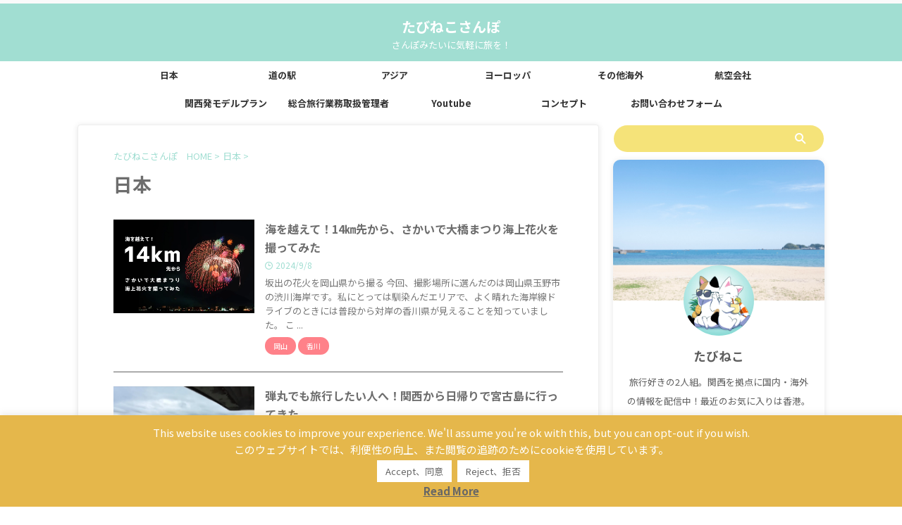

--- FILE ---
content_type: text/html; charset=UTF-8
request_url: https://milpootabi.com/category/japan/
body_size: 21301
content:
<!DOCTYPE html>
<!--[if lt IE 7]>
<html class="ie6" dir="ltr" lang="ja" prefix="og: https://ogp.me/ns#"> <![endif]-->
<!--[if IE 7]>
<html class="i7" dir="ltr" lang="ja" prefix="og: https://ogp.me/ns#"> <![endif]-->
<!--[if IE 8]>
<html class="ie" dir="ltr" lang="ja" prefix="og: https://ogp.me/ns#"> <![endif]-->
<!--[if gt IE 8]><!-->
<html dir="ltr" lang="ja" prefix="og: https://ogp.me/ns#" class="s-navi-search-overlay  toc-style-timeline-count">
	<!--<![endif]-->
	<head prefix="og: http://ogp.me/ns# fb: http://ogp.me/ns/fb# article: http://ogp.me/ns/article#">
		<!-- Google tag (gtag.js) -->
<script async src="https://www.googletagmanager.com/gtag/js?id=G-R7HGPLCFW4"></script>
<script>
  window.dataLayer = window.dataLayer || [];
  function gtag(){dataLayer.push(arguments);}
  gtag('js', new Date());

  gtag('config', 'G-R7HGPLCFW4');
</script>
				<meta charset="UTF-8" >
		<meta name="viewport" content="width=device-width,initial-scale=1.0,user-scalable=no,viewport-fit=cover">
		<meta name="format-detection" content="telephone=no" >
		<meta name="referrer" content="no-referrer-when-downgrade"/>

		
		<link rel="alternate" type="application/rss+xml" title="たびねこさんぽ RSS Feed" href="https://milpootabi.com/feed/" />
		<link rel="pingback" href="https://milpootabi.com/xmlrpc.php" >
		<!--[if lt IE 9]>
		<script src="https://milpootabi.com/wp-content/themes/affinger/js/html5shiv.js"></script>
		<![endif]-->
					<style>img:is([sizes="auto" i], [sizes^="auto," i]) { contain-intrinsic-size: 3000px 1500px }</style>
	
		<!-- All in One SEO 4.9.3 - aioseo.com -->
	<meta name="robots" content="noindex, max-image-preview:large" />
	<link rel="canonical" href="https://milpootabi.com/category/japan/" />
	<link rel="next" href="https://milpootabi.com/category/japan/page/2/" />
	<meta name="generator" content="All in One SEO (AIOSEO) 4.9.3" />
		<script type="application/ld+json" class="aioseo-schema">
			{"@context":"https:\/\/schema.org","@graph":[{"@type":"BreadcrumbList","@id":"https:\/\/milpootabi.com\/category\/japan\/#breadcrumblist","itemListElement":[{"@type":"ListItem","@id":"https:\/\/milpootabi.com#listItem","position":1,"name":"\u30db\u30fc\u30e0","item":"https:\/\/milpootabi.com","nextItem":{"@type":"ListItem","@id":"https:\/\/milpootabi.com\/category\/japan\/#listItem","name":"\u65e5\u672c"}},{"@type":"ListItem","@id":"https:\/\/milpootabi.com\/category\/japan\/#listItem","position":2,"name":"\u65e5\u672c","previousItem":{"@type":"ListItem","@id":"https:\/\/milpootabi.com#listItem","name":"\u30db\u30fc\u30e0"}}]},{"@type":"CollectionPage","@id":"https:\/\/milpootabi.com\/category\/japan\/#collectionpage","url":"https:\/\/milpootabi.com\/category\/japan\/","name":"\u65e5\u672c | \u305f\u3073\u306d\u3053\u3055\u3093\u307d","inLanguage":"ja","isPartOf":{"@id":"https:\/\/milpootabi.com\/#website"},"breadcrumb":{"@id":"https:\/\/milpootabi.com\/category\/japan\/#breadcrumblist"}},{"@type":"Person","@id":"https:\/\/milpootabi.com\/#person","name":"\u305f\u3073\u306d\u3053","image":{"@type":"ImageObject","@id":"https:\/\/milpootabi.com\/category\/japan\/#personImage","url":"https:\/\/secure.gravatar.com\/avatar\/4f12d3bb2c76f535a65776f893ca4dd0f98ae3d298f53726b9874d3660110779?s=96&d=blank&r=g","width":96,"height":96,"caption":"\u305f\u3073\u306d\u3053"}},{"@type":"WebSite","@id":"https:\/\/milpootabi.com\/#website","url":"https:\/\/milpootabi.com\/","name":"\u65c5\u3068\u96d1\u8ca8\u3068\u3001\u3068\u304d\u3069\u304d\u30cd\u30b3","description":"\u3055\u3093\u307d\u307f\u305f\u3044\u306b\u6c17\u8efd\u306b\u65c5\u3092\uff01","inLanguage":"ja","publisher":{"@id":"https:\/\/milpootabi.com\/#person"}}]}
		</script>
		<!-- All in One SEO -->

<title>日本 | たびねこさんぽ</title>
<link rel='dns-prefetch' href='//webfonts.xserver.jp' />
<link rel='dns-prefetch' href='//ajax.googleapis.com' />
<link rel='dns-prefetch' href='//stats.wp.com' />
<link rel='preconnect' href='//c0.wp.com' />
<link rel='preconnect' href='//i0.wp.com' />
<script type="text/javascript" id="wpp-js" src="https://milpootabi.com/wp-content/plugins/wordpress-popular-posts/assets/js/wpp.min.js?ver=7.3.6" data-sampling="0" data-sampling-rate="100" data-api-url="https://milpootabi.com/wp-json/wordpress-popular-posts" data-post-id="0" data-token="3a1ddd03c0" data-lang="0" data-debug="0"></script>
		<!-- This site uses the Google Analytics by MonsterInsights plugin v9.11.1 - Using Analytics tracking - https://www.monsterinsights.com/ -->
		<!-- Note: MonsterInsights is not currently configured on this site. The site owner needs to authenticate with Google Analytics in the MonsterInsights settings panel. -->
					<!-- No tracking code set -->
				<!-- / Google Analytics by MonsterInsights -->
		<script type="text/javascript">
/* <![CDATA[ */
window._wpemojiSettings = {"baseUrl":"https:\/\/s.w.org\/images\/core\/emoji\/16.0.1\/72x72\/","ext":".png","svgUrl":"https:\/\/s.w.org\/images\/core\/emoji\/16.0.1\/svg\/","svgExt":".svg","source":{"concatemoji":"https:\/\/milpootabi.com\/wp-includes\/js\/wp-emoji-release.min.js?ver=6.8.3"}};
/*! This file is auto-generated */
!function(s,n){var o,i,e;function c(e){try{var t={supportTests:e,timestamp:(new Date).valueOf()};sessionStorage.setItem(o,JSON.stringify(t))}catch(e){}}function p(e,t,n){e.clearRect(0,0,e.canvas.width,e.canvas.height),e.fillText(t,0,0);var t=new Uint32Array(e.getImageData(0,0,e.canvas.width,e.canvas.height).data),a=(e.clearRect(0,0,e.canvas.width,e.canvas.height),e.fillText(n,0,0),new Uint32Array(e.getImageData(0,0,e.canvas.width,e.canvas.height).data));return t.every(function(e,t){return e===a[t]})}function u(e,t){e.clearRect(0,0,e.canvas.width,e.canvas.height),e.fillText(t,0,0);for(var n=e.getImageData(16,16,1,1),a=0;a<n.data.length;a++)if(0!==n.data[a])return!1;return!0}function f(e,t,n,a){switch(t){case"flag":return n(e,"\ud83c\udff3\ufe0f\u200d\u26a7\ufe0f","\ud83c\udff3\ufe0f\u200b\u26a7\ufe0f")?!1:!n(e,"\ud83c\udde8\ud83c\uddf6","\ud83c\udde8\u200b\ud83c\uddf6")&&!n(e,"\ud83c\udff4\udb40\udc67\udb40\udc62\udb40\udc65\udb40\udc6e\udb40\udc67\udb40\udc7f","\ud83c\udff4\u200b\udb40\udc67\u200b\udb40\udc62\u200b\udb40\udc65\u200b\udb40\udc6e\u200b\udb40\udc67\u200b\udb40\udc7f");case"emoji":return!a(e,"\ud83e\udedf")}return!1}function g(e,t,n,a){var r="undefined"!=typeof WorkerGlobalScope&&self instanceof WorkerGlobalScope?new OffscreenCanvas(300,150):s.createElement("canvas"),o=r.getContext("2d",{willReadFrequently:!0}),i=(o.textBaseline="top",o.font="600 32px Arial",{});return e.forEach(function(e){i[e]=t(o,e,n,a)}),i}function t(e){var t=s.createElement("script");t.src=e,t.defer=!0,s.head.appendChild(t)}"undefined"!=typeof Promise&&(o="wpEmojiSettingsSupports",i=["flag","emoji"],n.supports={everything:!0,everythingExceptFlag:!0},e=new Promise(function(e){s.addEventListener("DOMContentLoaded",e,{once:!0})}),new Promise(function(t){var n=function(){try{var e=JSON.parse(sessionStorage.getItem(o));if("object"==typeof e&&"number"==typeof e.timestamp&&(new Date).valueOf()<e.timestamp+604800&&"object"==typeof e.supportTests)return e.supportTests}catch(e){}return null}();if(!n){if("undefined"!=typeof Worker&&"undefined"!=typeof OffscreenCanvas&&"undefined"!=typeof URL&&URL.createObjectURL&&"undefined"!=typeof Blob)try{var e="postMessage("+g.toString()+"("+[JSON.stringify(i),f.toString(),p.toString(),u.toString()].join(",")+"));",a=new Blob([e],{type:"text/javascript"}),r=new Worker(URL.createObjectURL(a),{name:"wpTestEmojiSupports"});return void(r.onmessage=function(e){c(n=e.data),r.terminate(),t(n)})}catch(e){}c(n=g(i,f,p,u))}t(n)}).then(function(e){for(var t in e)n.supports[t]=e[t],n.supports.everything=n.supports.everything&&n.supports[t],"flag"!==t&&(n.supports.everythingExceptFlag=n.supports.everythingExceptFlag&&n.supports[t]);n.supports.everythingExceptFlag=n.supports.everythingExceptFlag&&!n.supports.flag,n.DOMReady=!1,n.readyCallback=function(){n.DOMReady=!0}}).then(function(){return e}).then(function(){var e;n.supports.everything||(n.readyCallback(),(e=n.source||{}).concatemoji?t(e.concatemoji):e.wpemoji&&e.twemoji&&(t(e.twemoji),t(e.wpemoji)))}))}((window,document),window._wpemojiSettings);
/* ]]> */
</script>
<link rel='stylesheet' id='sbi_styles-css' href='https://milpootabi.com/wp-content/plugins/instagram-feed/css/sbi-styles.min.css?ver=6.10.0' type='text/css' media='all' />
<style id='wp-emoji-styles-inline-css' type='text/css'>

	img.wp-smiley, img.emoji {
		display: inline !important;
		border: none !important;
		box-shadow: none !important;
		height: 1em !important;
		width: 1em !important;
		margin: 0 0.07em !important;
		vertical-align: -0.1em !important;
		background: none !important;
		padding: 0 !important;
	}
</style>
<link rel='stylesheet' id='wp-block-library-css' href='https://c0.wp.com/c/6.8.3/wp-includes/css/dist/block-library/style.min.css' type='text/css' media='all' />
<style id='classic-theme-styles-inline-css' type='text/css'>
/*! This file is auto-generated */
.wp-block-button__link{color:#fff;background-color:#32373c;border-radius:9999px;box-shadow:none;text-decoration:none;padding:calc(.667em + 2px) calc(1.333em + 2px);font-size:1.125em}.wp-block-file__button{background:#32373c;color:#fff;text-decoration:none}
</style>
<link rel='stylesheet' id='aioseo/css/src/vue/standalone/blocks/table-of-contents/global.scss-css' href='https://milpootabi.com/wp-content/plugins/all-in-one-seo-pack/dist/Lite/assets/css/table-of-contents/global.e90f6d47.css?ver=4.9.3' type='text/css' media='all' />
<link rel='stylesheet' id='quads-style-css-css' href='https://milpootabi.com/wp-content/plugins/quick-adsense-reloaded/includes/gutenberg/dist/blocks.style.build.css?ver=2.0.98.1' type='text/css' media='all' />
<link rel='stylesheet' id='mediaelement-css' href='https://c0.wp.com/c/6.8.3/wp-includes/js/mediaelement/mediaelementplayer-legacy.min.css' type='text/css' media='all' />
<link rel='stylesheet' id='wp-mediaelement-css' href='https://c0.wp.com/c/6.8.3/wp-includes/js/mediaelement/wp-mediaelement.min.css' type='text/css' media='all' />
<style id='jetpack-sharing-buttons-style-inline-css' type='text/css'>
.jetpack-sharing-buttons__services-list{display:flex;flex-direction:row;flex-wrap:wrap;gap:0;list-style-type:none;margin:5px;padding:0}.jetpack-sharing-buttons__services-list.has-small-icon-size{font-size:12px}.jetpack-sharing-buttons__services-list.has-normal-icon-size{font-size:16px}.jetpack-sharing-buttons__services-list.has-large-icon-size{font-size:24px}.jetpack-sharing-buttons__services-list.has-huge-icon-size{font-size:36px}@media print{.jetpack-sharing-buttons__services-list{display:none!important}}.editor-styles-wrapper .wp-block-jetpack-sharing-buttons{gap:0;padding-inline-start:0}ul.jetpack-sharing-buttons__services-list.has-background{padding:1.25em 2.375em}
</style>
<style id='global-styles-inline-css' type='text/css'>
:root{--wp--preset--aspect-ratio--square: 1;--wp--preset--aspect-ratio--4-3: 4/3;--wp--preset--aspect-ratio--3-4: 3/4;--wp--preset--aspect-ratio--3-2: 3/2;--wp--preset--aspect-ratio--2-3: 2/3;--wp--preset--aspect-ratio--16-9: 16/9;--wp--preset--aspect-ratio--9-16: 9/16;--wp--preset--color--black: #000000;--wp--preset--color--cyan-bluish-gray: #abb8c3;--wp--preset--color--white: #ffffff;--wp--preset--color--pale-pink: #f78da7;--wp--preset--color--vivid-red: #cf2e2e;--wp--preset--color--luminous-vivid-orange: #ff6900;--wp--preset--color--luminous-vivid-amber: #fcb900;--wp--preset--color--light-green-cyan: #eefaff;--wp--preset--color--vivid-green-cyan: #00d084;--wp--preset--color--pale-cyan-blue: #8ed1fc;--wp--preset--color--vivid-cyan-blue: #0693e3;--wp--preset--color--vivid-purple: #9b51e0;--wp--preset--color--soft-red: #e92f3d;--wp--preset--color--light-grayish-red: #fdf0f2;--wp--preset--color--vivid-yellow: #ffc107;--wp--preset--color--very-pale-yellow: #fffde7;--wp--preset--color--very-light-gray: #fafafa;--wp--preset--color--very-dark-gray: #313131;--wp--preset--color--original-color-a: #ffffff;--wp--preset--color--original-color-b: #ffffff;--wp--preset--color--original-color-c: #fafafa;--wp--preset--color--original-color-d: #333333;--wp--preset--gradient--vivid-cyan-blue-to-vivid-purple: linear-gradient(135deg,rgba(6,147,227,1) 0%,rgb(155,81,224) 100%);--wp--preset--gradient--light-green-cyan-to-vivid-green-cyan: linear-gradient(135deg,rgb(122,220,180) 0%,rgb(0,208,130) 100%);--wp--preset--gradient--luminous-vivid-amber-to-luminous-vivid-orange: linear-gradient(135deg,rgba(252,185,0,1) 0%,rgba(255,105,0,1) 100%);--wp--preset--gradient--luminous-vivid-orange-to-vivid-red: linear-gradient(135deg,rgba(255,105,0,1) 0%,rgb(207,46,46) 100%);--wp--preset--gradient--very-light-gray-to-cyan-bluish-gray: linear-gradient(135deg,rgb(238,238,238) 0%,rgb(169,184,195) 100%);--wp--preset--gradient--cool-to-warm-spectrum: linear-gradient(135deg,rgb(74,234,220) 0%,rgb(151,120,209) 20%,rgb(207,42,186) 40%,rgb(238,44,130) 60%,rgb(251,105,98) 80%,rgb(254,248,76) 100%);--wp--preset--gradient--blush-light-purple: linear-gradient(135deg,rgb(255,206,236) 0%,rgb(152,150,240) 100%);--wp--preset--gradient--blush-bordeaux: linear-gradient(135deg,rgb(254,205,165) 0%,rgb(254,45,45) 50%,rgb(107,0,62) 100%);--wp--preset--gradient--luminous-dusk: linear-gradient(135deg,rgb(255,203,112) 0%,rgb(199,81,192) 50%,rgb(65,88,208) 100%);--wp--preset--gradient--pale-ocean: linear-gradient(135deg,rgb(255,245,203) 0%,rgb(182,227,212) 50%,rgb(51,167,181) 100%);--wp--preset--gradient--electric-grass: linear-gradient(135deg,rgb(202,248,128) 0%,rgb(113,206,126) 100%);--wp--preset--gradient--midnight: linear-gradient(135deg,rgb(2,3,129) 0%,rgb(40,116,252) 100%);--wp--preset--font-size--small: .8em;--wp--preset--font-size--medium: 20px;--wp--preset--font-size--large: 1.5em;--wp--preset--font-size--x-large: 42px;--wp--preset--font-size--st-regular: 1em;--wp--preset--font-size--huge: 3em;--wp--preset--spacing--20: 0.44rem;--wp--preset--spacing--30: 0.67rem;--wp--preset--spacing--40: 1rem;--wp--preset--spacing--50: 1.5rem;--wp--preset--spacing--60: 2.25rem;--wp--preset--spacing--70: 3.38rem;--wp--preset--spacing--80: 5.06rem;--wp--preset--shadow--natural: 6px 6px 9px rgba(0, 0, 0, 0.2);--wp--preset--shadow--deep: 12px 12px 50px rgba(0, 0, 0, 0.4);--wp--preset--shadow--sharp: 6px 6px 0px rgba(0, 0, 0, 0.2);--wp--preset--shadow--outlined: 6px 6px 0px -3px rgba(255, 255, 255, 1), 6px 6px rgba(0, 0, 0, 1);--wp--preset--shadow--crisp: 6px 6px 0px rgba(0, 0, 0, 1);}:where(.is-layout-flex){gap: 0.5em;}:where(.is-layout-grid){gap: 0.5em;}body .is-layout-flex{display: flex;}.is-layout-flex{flex-wrap: wrap;align-items: center;}.is-layout-flex > :is(*, div){margin: 0;}body .is-layout-grid{display: grid;}.is-layout-grid > :is(*, div){margin: 0;}:where(.wp-block-columns.is-layout-flex){gap: 2em;}:where(.wp-block-columns.is-layout-grid){gap: 2em;}:where(.wp-block-post-template.is-layout-flex){gap: 1.25em;}:where(.wp-block-post-template.is-layout-grid){gap: 1.25em;}.has-black-color{color: var(--wp--preset--color--black) !important;}.has-cyan-bluish-gray-color{color: var(--wp--preset--color--cyan-bluish-gray) !important;}.has-white-color{color: var(--wp--preset--color--white) !important;}.has-pale-pink-color{color: var(--wp--preset--color--pale-pink) !important;}.has-vivid-red-color{color: var(--wp--preset--color--vivid-red) !important;}.has-luminous-vivid-orange-color{color: var(--wp--preset--color--luminous-vivid-orange) !important;}.has-luminous-vivid-amber-color{color: var(--wp--preset--color--luminous-vivid-amber) !important;}.has-light-green-cyan-color{color: var(--wp--preset--color--light-green-cyan) !important;}.has-vivid-green-cyan-color{color: var(--wp--preset--color--vivid-green-cyan) !important;}.has-pale-cyan-blue-color{color: var(--wp--preset--color--pale-cyan-blue) !important;}.has-vivid-cyan-blue-color{color: var(--wp--preset--color--vivid-cyan-blue) !important;}.has-vivid-purple-color{color: var(--wp--preset--color--vivid-purple) !important;}.has-black-background-color{background-color: var(--wp--preset--color--black) !important;}.has-cyan-bluish-gray-background-color{background-color: var(--wp--preset--color--cyan-bluish-gray) !important;}.has-white-background-color{background-color: var(--wp--preset--color--white) !important;}.has-pale-pink-background-color{background-color: var(--wp--preset--color--pale-pink) !important;}.has-vivid-red-background-color{background-color: var(--wp--preset--color--vivid-red) !important;}.has-luminous-vivid-orange-background-color{background-color: var(--wp--preset--color--luminous-vivid-orange) !important;}.has-luminous-vivid-amber-background-color{background-color: var(--wp--preset--color--luminous-vivid-amber) !important;}.has-light-green-cyan-background-color{background-color: var(--wp--preset--color--light-green-cyan) !important;}.has-vivid-green-cyan-background-color{background-color: var(--wp--preset--color--vivid-green-cyan) !important;}.has-pale-cyan-blue-background-color{background-color: var(--wp--preset--color--pale-cyan-blue) !important;}.has-vivid-cyan-blue-background-color{background-color: var(--wp--preset--color--vivid-cyan-blue) !important;}.has-vivid-purple-background-color{background-color: var(--wp--preset--color--vivid-purple) !important;}.has-black-border-color{border-color: var(--wp--preset--color--black) !important;}.has-cyan-bluish-gray-border-color{border-color: var(--wp--preset--color--cyan-bluish-gray) !important;}.has-white-border-color{border-color: var(--wp--preset--color--white) !important;}.has-pale-pink-border-color{border-color: var(--wp--preset--color--pale-pink) !important;}.has-vivid-red-border-color{border-color: var(--wp--preset--color--vivid-red) !important;}.has-luminous-vivid-orange-border-color{border-color: var(--wp--preset--color--luminous-vivid-orange) !important;}.has-luminous-vivid-amber-border-color{border-color: var(--wp--preset--color--luminous-vivid-amber) !important;}.has-light-green-cyan-border-color{border-color: var(--wp--preset--color--light-green-cyan) !important;}.has-vivid-green-cyan-border-color{border-color: var(--wp--preset--color--vivid-green-cyan) !important;}.has-pale-cyan-blue-border-color{border-color: var(--wp--preset--color--pale-cyan-blue) !important;}.has-vivid-cyan-blue-border-color{border-color: var(--wp--preset--color--vivid-cyan-blue) !important;}.has-vivid-purple-border-color{border-color: var(--wp--preset--color--vivid-purple) !important;}.has-vivid-cyan-blue-to-vivid-purple-gradient-background{background: var(--wp--preset--gradient--vivid-cyan-blue-to-vivid-purple) !important;}.has-light-green-cyan-to-vivid-green-cyan-gradient-background{background: var(--wp--preset--gradient--light-green-cyan-to-vivid-green-cyan) !important;}.has-luminous-vivid-amber-to-luminous-vivid-orange-gradient-background{background: var(--wp--preset--gradient--luminous-vivid-amber-to-luminous-vivid-orange) !important;}.has-luminous-vivid-orange-to-vivid-red-gradient-background{background: var(--wp--preset--gradient--luminous-vivid-orange-to-vivid-red) !important;}.has-very-light-gray-to-cyan-bluish-gray-gradient-background{background: var(--wp--preset--gradient--very-light-gray-to-cyan-bluish-gray) !important;}.has-cool-to-warm-spectrum-gradient-background{background: var(--wp--preset--gradient--cool-to-warm-spectrum) !important;}.has-blush-light-purple-gradient-background{background: var(--wp--preset--gradient--blush-light-purple) !important;}.has-blush-bordeaux-gradient-background{background: var(--wp--preset--gradient--blush-bordeaux) !important;}.has-luminous-dusk-gradient-background{background: var(--wp--preset--gradient--luminous-dusk) !important;}.has-pale-ocean-gradient-background{background: var(--wp--preset--gradient--pale-ocean) !important;}.has-electric-grass-gradient-background{background: var(--wp--preset--gradient--electric-grass) !important;}.has-midnight-gradient-background{background: var(--wp--preset--gradient--midnight) !important;}.has-small-font-size{font-size: var(--wp--preset--font-size--small) !important;}.has-medium-font-size{font-size: var(--wp--preset--font-size--medium) !important;}.has-large-font-size{font-size: var(--wp--preset--font-size--large) !important;}.has-x-large-font-size{font-size: var(--wp--preset--font-size--x-large) !important;}
:where(.wp-block-post-template.is-layout-flex){gap: 1.25em;}:where(.wp-block-post-template.is-layout-grid){gap: 1.25em;}
:where(.wp-block-columns.is-layout-flex){gap: 2em;}:where(.wp-block-columns.is-layout-grid){gap: 2em;}
:root :where(.wp-block-pullquote){font-size: 1.5em;line-height: 1.6;}
</style>
<link rel='stylesheet' id='cookie-law-info-css' href='https://milpootabi.com/wp-content/plugins/cookie-law-info/public/css/cookie-law-info-public.css?ver=2.1.1' type='text/css' media='all' />
<link rel='stylesheet' id='cookie-law-info-gdpr-css' href='https://milpootabi.com/wp-content/plugins/cookie-law-info/public/css/cookie-law-info-gdpr.css?ver=2.1.1' type='text/css' media='all' />
<link rel='stylesheet' id='pz-linkcard-css' href='//milpootabi.com/wp-content/uploads/pz-linkcard/style.css?ver=2.4.4.4.16' type='text/css' media='all' />
<link rel='stylesheet' id='wordpress-popular-posts-css-css' href='https://milpootabi.com/wp-content/plugins/wordpress-popular-posts/assets/css/wpp.css?ver=7.3.6' type='text/css' media='all' />
<link rel='stylesheet' id='normalize-css' href='https://milpootabi.com/wp-content/themes/affinger/css/normalize.css?ver=1.5.9' type='text/css' media='all' />
<link rel='stylesheet' id='st_svg-css' href='https://milpootabi.com/wp-content/themes/affinger/st_svg/style.css?ver=6.8.3' type='text/css' media='all' />
<link rel='stylesheet' id='slick-css' href='https://milpootabi.com/wp-content/themes/affinger/vendor/slick/slick.css?ver=1.8.0' type='text/css' media='all' />
<link rel='stylesheet' id='slick-theme-css' href='https://milpootabi.com/wp-content/themes/affinger/vendor/slick/slick-theme.css?ver=1.8.0' type='text/css' media='all' />
<link rel='stylesheet' id='fonts-googleapis-notosansjp-css' href='//fonts.googleapis.com/css?family=Noto+Sans+JP%3A400%2C700&#038;display=swap&#038;subset=japanese&#038;ver=6.8.3' type='text/css' media='all' />
<link rel='stylesheet' id='style-css' href='https://milpootabi.com/wp-content/themes/affinger/style.css?ver=6.8.3' type='text/css' media='all' />
<link rel='stylesheet' id='child-style-css' href='https://milpootabi.com/wp-content/themes/affinger-child/style.css?ver=6.8.3' type='text/css' media='all' />
<link rel='stylesheet' id='single-css' href='https://milpootabi.com/wp-content/themes/affinger/st-rankcss.php' type='text/css' media='all' />
<link rel='stylesheet' id='st-themecss-css' href='https://milpootabi.com/wp-content/themes/affinger/st-themecss-loader.php?ver=6.8.3' type='text/css' media='all' />
<script type="text/javascript" src="//ajax.googleapis.com/ajax/libs/jquery/1.11.3/jquery.min.js?ver=1.11.3" id="jquery-js"></script>
<script type="text/javascript" src="//webfonts.xserver.jp/js/xserverv3.js?fadein=0&amp;ver=2.0.9" id="typesquare_std-js"></script>
<script type="text/javascript" id="cookie-law-info-js-extra">
/* <![CDATA[ */
var Cli_Data = {"nn_cookie_ids":[],"cookielist":[],"non_necessary_cookies":[],"ccpaEnabled":"","ccpaRegionBased":"","ccpaBarEnabled":"","strictlyEnabled":["necessary","obligatoire"],"ccpaType":"gdpr","js_blocking":"","custom_integration":"","triggerDomRefresh":"","secure_cookies":""};
var cli_cookiebar_settings = {"animate_speed_hide":"500","animate_speed_show":"500","background":"#e5b74b","border":"#ffffff","border_on":"","button_1_button_colour":"#ffffff","button_1_button_hover":"#cccccc","button_1_link_colour":"#666666","button_1_as_button":"1","button_1_new_win":"1","button_2_button_colour":"#c9c9c9","button_2_button_hover":"#a1a1a1","button_2_link_colour":"#666666","button_2_as_button":"","button_2_hidebar":"","button_3_button_colour":"#ffffff","button_3_button_hover":"#cccccc","button_3_link_colour":"#666666","button_3_as_button":"1","button_3_new_win":"1","button_4_button_colour":"#000","button_4_button_hover":"#000000","button_4_link_colour":"#fff","button_4_as_button":"1","button_7_button_colour":"#61a229","button_7_button_hover":"#4e8221","button_7_link_colour":"#fff","button_7_as_button":"1","button_7_new_win":"","font_family":"inherit","header_fix":"1","notify_animate_hide":"1","notify_animate_show":"1","notify_div_id":"#cookie-law-info-bar","notify_position_horizontal":"right","notify_position_vertical":"bottom","scroll_close":"","scroll_close_reload":"","accept_close_reload":"","reject_close_reload":"","showagain_tab":"1","showagain_background":"#fff","showagain_border":"#000","showagain_div_id":"#cookie-law-info-again","showagain_x_position":"100px","text":"#ffffff","show_once_yn":"","show_once":"8000","logging_on":"","as_popup":"","popup_overlay":"","bar_heading_text":"","cookie_bar_as":"banner","popup_showagain_position":"bottom-right","widget_position":"left"};
var log_object = {"ajax_url":"https:\/\/milpootabi.com\/wp-admin\/admin-ajax.php"};
/* ]]> */
</script>
<script type="text/javascript" src="https://milpootabi.com/wp-content/plugins/cookie-law-info/public/js/cookie-law-info-public.js?ver=2.1.1" id="cookie-law-info-js"></script>
<link rel="https://api.w.org/" href="https://milpootabi.com/wp-json/" /><link rel="alternate" title="JSON" type="application/json" href="https://milpootabi.com/wp-json/wp/v2/categories/299" />	<style>img#wpstats{display:none}</style>
		<script>document.cookie = 'quads_browser_width='+screen.width;</script>		<meta property="og:url" content="https://milpootabi.com/category/japan/" />
		<meta property="og:title" content="さんぽみたいに気軽に旅を！" />
		<meta property="og:description" content="" />
		<meta property="og:image" content="https://milpootabi.com/wp-content/uploads/2023/12/5540_0.jpg" />
		<meta property="og:type" content="article" />
		<meta name="note:card" content="https://milpootabi.com/wp-content/uploads/2023/12/5540_0.jpg">
		<meta name="twitter:card" content="summary_large_image" />
		<meta name="twitter:site" content="https://milpootabi.com/category/japan/" />
		<meta name="twitter:player" content="" />
		<meta property="fb:app_id" content="" />
		            <style id="wpp-loading-animation-styles">@-webkit-keyframes bgslide{from{background-position-x:0}to{background-position-x:-200%}}@keyframes bgslide{from{background-position-x:0}to{background-position-x:-200%}}.wpp-widget-block-placeholder,.wpp-shortcode-placeholder{margin:0 auto;width:60px;height:3px;background:#dd3737;background:linear-gradient(90deg,#dd3737 0%,#571313 10%,#dd3737 100%);background-size:200% auto;border-radius:3px;-webkit-animation:bgslide 1s infinite linear;animation:bgslide 1s infinite linear}</style>
            <link rel="next" href="https://milpootabi.com/category/japan/page/2/" />
<style type="text/css" id="custom-background-css">
body.custom-background { background-color: #ffffff; }
</style>
	<script async src="https://pagead2.googlesyndication.com/pagead/js/adsbygoogle.js"></script>
<script>
     (adsbygoogle = window.adsbygoogle || []).push({
          google_ad_client: "ca-pub-6365239552212168",
          enable_page_level_ads: true
     });
</script><link rel="icon" href="https://i0.wp.com/milpootabi.com/wp-content/uploads/2023/12/cropped-5540_0.jpg?fit=32%2C32&#038;ssl=1" sizes="32x32" />
<link rel="icon" href="https://i0.wp.com/milpootabi.com/wp-content/uploads/2023/12/cropped-5540_0.jpg?fit=192%2C192&#038;ssl=1" sizes="192x192" />
<link rel="apple-touch-icon" href="https://i0.wp.com/milpootabi.com/wp-content/uploads/2023/12/cropped-5540_0.jpg?fit=180%2C180&#038;ssl=1" />
<meta name="msapplication-TileImage" content="https://i0.wp.com/milpootabi.com/wp-content/uploads/2023/12/cropped-5540_0.jpg?fit=270%2C270&#038;ssl=1" />
<style>:root .has-tsnc-black-color{color: #000;}:root .has-tsnc-black-background-color{background-color: #000;}:root .has-tsnc-white-color{color: #fff;}:root .has-tsnc-white-background-color{background-color: #fff;}:root .has-tsnc-red-color{color: #f44f4f;}:root .has-tsnc-red-background-color{background-color: #f44f4f;}:root .has-tsnc-body-background-color-color{color: #ecebe1;}:root .has-tsnc-body-background-color-background-color{background-color: #ecebe1;}:root .has-tsnc-main-color-color{color: #00b1c3;}:root .has-tsnc-main-color-background-color{background-color: #00b1c3;}:root .has-tsnc-sub-main-color-color{color: #f9f9f9;}:root .has-tsnc-sub-main-color-background-color{background-color: #f9f9f9;}:root .has-tsnc-sub-color-color{color: #0099cc;}:root .has-tsnc-sub-color-background-color{background-color: #0099cc;}:root .has-tsnc-accent-color-color{color: #cc295f;}:root .has-tsnc-accent-color-background-color{background-color: #cc295f;}:root .has-tsnc-text-color-color{color: #333;}:root .has-tsnc-text-color-background-color{background-color: #333;}:root .has-tsnc-link-color-color{color: #0099cc;}:root .has-tsnc-link-color-background-color{background-color: #0099cc;}:root .has-tsnc-button-color-color{color: #fff;}:root .has-tsnc-button-color-background-color{background-color: #fff;}</style>		
<!-- OGP -->

<meta property="og:type" content="website">
<meta property="og:title" content="たびねこさんぽ">
<meta property="og:url" content="https://milpootabi.com">
<meta property="og:description" content="さんぽみたいに気軽に旅を！">
<meta property="og:site_name" content="たびねこさんぽ">
<meta property="og:image" content="https://milpootabi.com/wp-content/themes/affinger/images/no-img.png">


<!-- /OGP -->
		


<script>
	(function (window, document, $, undefined) {
		'use strict';

		var SlideBox = (function () {
			/**
			 * @param $element
			 *
			 * @constructor
			 */
			function SlideBox($element) {
				this._$element = $element;
			}

			SlideBox.prototype.$content = function () {
				return this._$element.find('[data-st-slidebox-content]');
			};

			SlideBox.prototype.$toggle = function () {
				return this._$element.find('[data-st-slidebox-toggle]');
			};

			SlideBox.prototype.$icon = function () {
				return this._$element.find('[data-st-slidebox-icon]');
			};

			SlideBox.prototype.$text = function () {
				return this._$element.find('[data-st-slidebox-text]');
			};

			SlideBox.prototype.is_expanded = function () {
				return !!(this._$element.filter('[data-st-slidebox-expanded="true"]').length);
			};

			SlideBox.prototype.expand = function () {
				var self = this;

				this.$content().slideDown()
					.promise()
					.then(function () {
						var $icon = self.$icon();
						var $text = self.$text();

						$icon.removeClass($icon.attr('data-st-slidebox-icon-collapsed'))
							.addClass($icon.attr('data-st-slidebox-icon-expanded'))

						$text.text($text.attr('data-st-slidebox-text-expanded'))

						self._$element.removeClass('is-collapsed')
							.addClass('is-expanded');

						self._$element.attr('data-st-slidebox-expanded', 'true');
					});
			};

			SlideBox.prototype.collapse = function () {
				var self = this;

				this.$content().slideUp()
					.promise()
					.then(function () {
						var $icon = self.$icon();
						var $text = self.$text();

						$icon.removeClass($icon.attr('data-st-slidebox-icon-expanded'))
							.addClass($icon.attr('data-st-slidebox-icon-collapsed'))

						$text.text($text.attr('data-st-slidebox-text-collapsed'))

						self._$element.removeClass('is-expanded')
							.addClass('is-collapsed');

						self._$element.attr('data-st-slidebox-expanded', 'false');
					});
			};

			SlideBox.prototype.toggle = function () {
				if (this.is_expanded()) {
					this.collapse();
				} else {
					this.expand();
				}
			};

			SlideBox.prototype.add_event_listeners = function () {
				var self = this;

				this.$toggle().on('click', function (event) {
					self.toggle();
				});
			};

			SlideBox.prototype.initialize = function () {
				this.add_event_listeners();
			};

			return SlideBox;
		}());

		function on_ready() {
			var slideBoxes = [];

			$('[data-st-slidebox]').each(function () {
				var $element = $(this);
				var slideBox = new SlideBox($element);

				slideBoxes.push(slideBox);

				slideBox.initialize();
			});

			return slideBoxes;
		}

		$(on_ready);
	}(window, window.document, jQuery));
</script>


<script>
	(function (window, document, $, undefined) {
		'use strict';

		$(function(){
			/* 第一階層のみの目次にクラスを挿入 */
			$("#toc_container:not(:has(ul ul))").addClass("only-toc");
			/* アコーディオンメニュー内のカテゴリーにクラス追加 */
			$(".st-ac-box ul:has(.cat-item)").each(function(){
				$(this).addClass("st-ac-cat");
			});
		});
	}(window, window.document, jQuery));
</script>

<script>
	(function (window, document, $, undefined) {
		'use strict';

		$(function(){
									$('.st-star').parent('.rankh4').css('padding-bottom','5px'); // スターがある場合のランキング見出し調整
		});
	}(window, window.document, jQuery));
</script>





<script>
	/* Gutenbergスタイルを調整 */
	(function (window, document, $, undefined) {
		'use strict';

		$(function() {
			$( '[class^="is-style-st-paragraph-"],[class*=" is-style-st-paragraph-"]' ).wrapInner( '<span class="st-noflex"></span>' );
		});
	}(window, window.document, jQuery));
</script>



			</head>
	<body ontouchstart="" class="archive category category-japan category-299 custom-background wp-theme-affinger wp-child-theme-affinger-child not-front-page" >
				<div id="st-ami">
				<div id="wrapper" class="" ontouchstart="">
				<div id="wrapper-in">

					

<header id="st-headwide">
	<div id="header-full">
		<div id="headbox-bg">
			<div id="headbox">

					<nav id="s-navi" class="pcnone" data-st-nav data-st-nav-type="normal">
		<dl class="acordion is-active" data-st-nav-primary>
			<dt class="trigger">
				<p class="acordion_button"><span class="op op-menu"><i class="st-fa st-svg-menu_thin"></i></span></p>

									<p class="acordion_button acordion_button_search"><span class="op op-search"><i class="st-fa st-svg-search_s op-search-close_thin"></i></span></p>
				
									<div id="st-mobile-logo"></div>
				
				<!-- 追加メニュー -->
				
				<!-- 追加メニュー2 -->
				
			</dt>

			<dd class="acordion_tree">
				<div class="acordion_tree_content">

					
					<div class="menu-%e3%83%8a%e3%83%93%e3%82%b2%e3%83%bc%e3%82%b7%e3%83%a7%e3%83%b3%e3%83%a1%e3%83%8b%e3%83%a5%e3%83%bc-container"><ul id="menu-%e3%83%8a%e3%83%93%e3%82%b2%e3%83%bc%e3%82%b7%e3%83%a7%e3%83%b3%e3%83%a1%e3%83%8b%e3%83%a5%e3%83%bc" class="menu"><li id="menu-item-4778" class="menu-item menu-item-type-taxonomy menu-item-object-category current-menu-item menu-item-has-children menu-item-4778"><a href="https://milpootabi.com/category/japan/" aria-current="page"><span class="menu-item-label">日本</span></a>
<ul class="sub-menu">
	<li id="menu-item-4805" class="menu-item menu-item-type-taxonomy menu-item-object-category menu-item-4805"><a href="https://milpootabi.com/category/japan/hokkaido/"><span class="menu-item-label">北海道</span></a></li>
	<li id="menu-item-4789" class="menu-item menu-item-type-taxonomy menu-item-object-category menu-item-4789"><a href="https://milpootabi.com/category/japan/tohoku/iwate/"><span class="menu-item-label">岩手</span></a></li>
	<li id="menu-item-4787" class="menu-item menu-item-type-taxonomy menu-item-object-category menu-item-4787"><a href="https://milpootabi.com/category/japan/tohoku/akita/"><span class="menu-item-label">秋田</span></a></li>
	<li id="menu-item-4811" class="menu-item menu-item-type-taxonomy menu-item-object-category menu-item-4811"><a href="https://milpootabi.com/category/japan/kanto/chiba/"><span class="menu-item-label">千葉</span></a></li>
	<li id="menu-item-4793" class="menu-item menu-item-type-taxonomy menu-item-object-category menu-item-4793"><a href="https://milpootabi.com/category/japan/kinki/mie/"><span class="menu-item-label">三重</span></a></li>
	<li id="menu-item-4792" class="menu-item menu-item-type-taxonomy menu-item-object-category menu-item-4792"><a href="https://milpootabi.com/category/japan/chubu/fukui/"><span class="menu-item-label">福井</span></a></li>
	<li id="menu-item-4790" class="menu-item menu-item-type-taxonomy menu-item-object-category menu-item-4790"><a href="https://milpootabi.com/category/japan/kinki/kyoto/"><span class="menu-item-label">京都</span></a></li>
	<li id="menu-item-4794" class="menu-item menu-item-type-taxonomy menu-item-object-category menu-item-4794"><a href="https://milpootabi.com/category/japan/kinki/shiga/"><span class="menu-item-label">滋賀</span></a></li>
	<li id="menu-item-4801" class="menu-item menu-item-type-taxonomy menu-item-object-category menu-item-4801"><a href="https://milpootabi.com/category/japan/kinki/hyogo/"><span class="menu-item-label">兵庫</span></a></li>
	<li id="menu-item-4788" class="menu-item menu-item-type-taxonomy menu-item-object-category menu-item-4788"><a href="https://milpootabi.com/category/japan/kinki/nara/"><span class="menu-item-label">奈良</span></a></li>
	<li id="menu-item-4786" class="menu-item menu-item-type-taxonomy menu-item-object-category menu-item-4786"><a href="https://milpootabi.com/category/japan/kinki/wakayama/"><span class="menu-item-label">和歌山</span></a></li>
	<li id="menu-item-4791" class="menu-item menu-item-type-taxonomy menu-item-object-category menu-item-4791"><a href="https://milpootabi.com/category/japan/chugokushikoku/okayama/"><span class="menu-item-label">岡山</span></a></li>
	<li id="menu-item-4810" class="menu-item menu-item-type-taxonomy menu-item-object-category menu-item-4810"><a href="https://milpootabi.com/category/japan/chugokushikoku/kagawa/"><span class="menu-item-label">香川</span></a></li>
	<li id="menu-item-4817" class="menu-item menu-item-type-taxonomy menu-item-object-category menu-item-4817"><a href="https://milpootabi.com/category/japan/chugokushikoku/ehime/"><span class="menu-item-label">愛媛</span></a></li>
	<li id="menu-item-4812" class="menu-item menu-item-type-taxonomy menu-item-object-category menu-item-4812"><a href="https://milpootabi.com/category/japan/kyushu/kagoshima/"><span class="menu-item-label">鹿児島</span></a></li>
	<li id="menu-item-4803" class="menu-item menu-item-type-taxonomy menu-item-object-category menu-item-4803"><a href="https://milpootabi.com/category/japan/okinawa/"><span class="menu-item-label">沖縄</span></a></li>
</ul>
</li>
<li id="menu-item-4783" class="menu-item menu-item-type-taxonomy menu-item-object-category menu-item-4783"><a href="https://milpootabi.com/category/michinoeki/"><span class="menu-item-label">道の駅</span></a></li>
<li id="menu-item-4780" class="menu-item menu-item-type-taxonomy menu-item-object-category menu-item-has-children menu-item-4780"><a href="https://milpootabi.com/category/asia/"><span class="menu-item-label">アジア</span></a>
<ul class="sub-menu">
	<li id="menu-item-4806" class="menu-item menu-item-type-taxonomy menu-item-object-category menu-item-4806"><a href="https://milpootabi.com/category/asia/taiwan/"><span class="menu-item-label">台湾</span></a></li>
	<li id="menu-item-4795" class="menu-item menu-item-type-taxonomy menu-item-object-category menu-item-4795"><a href="https://milpootabi.com/category/asia/thailand/"><span class="menu-item-label">タイ</span></a></li>
	<li id="menu-item-4804" class="menu-item menu-item-type-taxonomy menu-item-object-category menu-item-4804"><a href="https://milpootabi.com/category/asia/cambodia/"><span class="menu-item-label">カンボジア</span></a></li>
	<li id="menu-item-4809" class="menu-item menu-item-type-taxonomy menu-item-object-category menu-item-4809"><a href="https://milpootabi.com/category/asia/vietnam/"><span class="menu-item-label">ベトナム</span></a></li>
	<li id="menu-item-4816" class="menu-item menu-item-type-taxonomy menu-item-object-category menu-item-4816"><a href="https://milpootabi.com/category/asia/malaysia/"><span class="menu-item-label">マレーシア</span></a></li>
	<li id="menu-item-4818" class="menu-item menu-item-type-taxonomy menu-item-object-category menu-item-4818"><a href="https://milpootabi.com/category/asia/laos/"><span class="menu-item-label">ラオス</span></a></li>
	<li id="menu-item-4798" class="menu-item menu-item-type-taxonomy menu-item-object-category menu-item-4798"><a href="https://milpootabi.com/category/asia/china/"><span class="menu-item-label">中国</span></a></li>
	<li id="menu-item-4796" class="menu-item menu-item-type-taxonomy menu-item-object-category menu-item-4796"><a href="https://milpootabi.com/category/asia/hongkong/"><span class="menu-item-label">香港</span></a></li>
	<li id="menu-item-4797" class="menu-item menu-item-type-taxonomy menu-item-object-category menu-item-4797"><a href="https://milpootabi.com/category/asia/macau/"><span class="menu-item-label">マカオ</span></a></li>
	<li id="menu-item-4807" class="menu-item menu-item-type-taxonomy menu-item-object-category menu-item-4807"><a href="https://milpootabi.com/category/asia/korea/"><span class="menu-item-label">韓国</span></a></li>
	<li id="menu-item-4799" class="menu-item menu-item-type-taxonomy menu-item-object-category menu-item-4799"><a href="https://milpootabi.com/category/asia/uzbekistan/"><span class="menu-item-label">ウズベキスタン</span></a></li>
	<li id="menu-item-4800" class="menu-item menu-item-type-taxonomy menu-item-object-category menu-item-4800"><a href="https://milpootabi.com/category/asia/kazakhstan/"><span class="menu-item-label">カザフスタン</span></a></li>
</ul>
</li>
<li id="menu-item-4781" class="menu-item menu-item-type-taxonomy menu-item-object-category menu-item-has-children menu-item-4781"><a href="https://milpootabi.com/category/europe/"><span class="menu-item-label">ヨーロッパ</span></a>
<ul class="sub-menu">
	<li id="menu-item-4819" class="menu-item menu-item-type-taxonomy menu-item-object-category menu-item-4819"><a href="https://milpootabi.com/category/europe/czechrepublic/"><span class="menu-item-label">チェコ</span></a></li>
	<li id="menu-item-4813" class="menu-item menu-item-type-taxonomy menu-item-object-category menu-item-4813"><a href="https://milpootabi.com/category/europe/estonia/"><span class="menu-item-label">エストニア</span></a></li>
	<li id="menu-item-4808" class="menu-item menu-item-type-taxonomy menu-item-object-category menu-item-4808"><a href="https://milpootabi.com/category/europe/cyprus/"><span class="menu-item-label">キプロス</span></a></li>
</ul>
</li>
<li id="menu-item-4779" class="menu-item menu-item-type-taxonomy menu-item-object-category menu-item-4779"><a href="https://milpootabi.com/category/abroad/"><span class="menu-item-label">その他海外</span></a></li>
<li id="menu-item-4782" class="menu-item menu-item-type-taxonomy menu-item-object-category menu-item-4782"><a href="https://milpootabi.com/category/airline/"><span class="menu-item-label">航空会社</span></a></li>
<li id="menu-item-4777" class="menu-item menu-item-type-taxonomy menu-item-object-category menu-item-4777"><a href="https://milpootabi.com/category/kansaitrip/"><span class="menu-item-label">関西発モデルプラン</span></a></li>
<li id="menu-item-5368" class="menu-item menu-item-type-taxonomy menu-item-object-category menu-item-5368"><a href="https://milpootabi.com/category/ryokouryoumu/"><span class="menu-item-label">総合旅行業務取扱管理者</span></a></li>
<li id="menu-item-5315" class="menu-item menu-item-type-custom menu-item-object-custom menu-item-5315"><a href="https://www.youtube.com/channel/UC_h64gb7P0Flp067Q-_5yog"><span class="menu-item-label">Youtube</span></a></li>
<li id="menu-item-5643" class="menu-item menu-item-type-post_type menu-item-object-page menu-item-5643"><a href="https://milpootabi.com/page-658/"><span class="menu-item-label">コンセプト</span></a></li>
<li id="menu-item-5644" class="menu-item menu-item-type-post_type menu-item-object-page menu-item-5644"><a href="https://milpootabi.com/otoiawase/"><span class="menu-item-label">お問い合わせフォーム</span></a></li>
</ul></div>
					<div class="clear"></div>

					
				</div>
			</dd>

							<dd class="acordion_search">
					<div class="acordion_search_content">
													<div id="search" class="search-custom-d">
	<form method="get" id="searchform" action="https://milpootabi.com/">
		<label class="hidden" for="s">
					</label>
		<input type="text" placeholder="" value="" name="s" id="s" />
		<input type="submit" value="&#xf002;" class="st-fa" id="searchsubmit" />
	</form>
</div>
<!-- /stinger -->
											</div>
				</dd>
					</dl>

					</nav>

									<div id="header-l">
						
						<div id="st-text-logo">
							
    
		
			<!-- ロゴ又はブログ名 -->
			
				<p class="sitename sitenametop"><a href="https://milpootabi.com/">
  						                  		  たびねこさんぽ               		           		 </a></p>

   				      		<!-- ロゴ又はブログ名ここまで -->

       		<!-- キャプション -->
       						<p class="descr">
					さんぽみたいに気軽に旅を！				</p>
			
		
	
						</div>
					</div><!-- /#header-l -->
				
				<div id="header-r" class="smanone">
					
				</div><!-- /#header-r -->

			</div><!-- /#headbox -->
		</div><!-- /#headbox-bg clearfix -->

		
		
		
		
			

			<div id="gazou-wide">
					<div id="st-menubox">
			<div id="st-menuwide">
				<nav class="smanone clearfix"><ul id="menu-%e3%83%8a%e3%83%93%e3%82%b2%e3%83%bc%e3%82%b7%e3%83%a7%e3%83%b3%e3%83%a1%e3%83%8b%e3%83%a5%e3%83%bc-1" class="menu"><li class="menu-item menu-item-type-taxonomy menu-item-object-category current-menu-item menu-item-has-children menu-item-4778"><a href="https://milpootabi.com/category/japan/" aria-current="page">日本</a>
<ul class="sub-menu">
	<li class="menu-item menu-item-type-taxonomy menu-item-object-category menu-item-4805"><a href="https://milpootabi.com/category/japan/hokkaido/">北海道</a></li>
	<li class="menu-item menu-item-type-taxonomy menu-item-object-category menu-item-4789"><a href="https://milpootabi.com/category/japan/tohoku/iwate/">岩手</a></li>
	<li class="menu-item menu-item-type-taxonomy menu-item-object-category menu-item-4787"><a href="https://milpootabi.com/category/japan/tohoku/akita/">秋田</a></li>
	<li class="menu-item menu-item-type-taxonomy menu-item-object-category menu-item-4811"><a href="https://milpootabi.com/category/japan/kanto/chiba/">千葉</a></li>
	<li class="menu-item menu-item-type-taxonomy menu-item-object-category menu-item-4793"><a href="https://milpootabi.com/category/japan/kinki/mie/">三重</a></li>
	<li class="menu-item menu-item-type-taxonomy menu-item-object-category menu-item-4792"><a href="https://milpootabi.com/category/japan/chubu/fukui/">福井</a></li>
	<li class="menu-item menu-item-type-taxonomy menu-item-object-category menu-item-4790"><a href="https://milpootabi.com/category/japan/kinki/kyoto/">京都</a></li>
	<li class="menu-item menu-item-type-taxonomy menu-item-object-category menu-item-4794"><a href="https://milpootabi.com/category/japan/kinki/shiga/">滋賀</a></li>
	<li class="menu-item menu-item-type-taxonomy menu-item-object-category menu-item-4801"><a href="https://milpootabi.com/category/japan/kinki/hyogo/">兵庫</a></li>
	<li class="menu-item menu-item-type-taxonomy menu-item-object-category menu-item-4788"><a href="https://milpootabi.com/category/japan/kinki/nara/">奈良</a></li>
	<li class="menu-item menu-item-type-taxonomy menu-item-object-category menu-item-4786"><a href="https://milpootabi.com/category/japan/kinki/wakayama/">和歌山</a></li>
	<li class="menu-item menu-item-type-taxonomy menu-item-object-category menu-item-4791"><a href="https://milpootabi.com/category/japan/chugokushikoku/okayama/">岡山</a></li>
	<li class="menu-item menu-item-type-taxonomy menu-item-object-category menu-item-4810"><a href="https://milpootabi.com/category/japan/chugokushikoku/kagawa/">香川</a></li>
	<li class="menu-item menu-item-type-taxonomy menu-item-object-category menu-item-4817"><a href="https://milpootabi.com/category/japan/chugokushikoku/ehime/">愛媛</a></li>
	<li class="menu-item menu-item-type-taxonomy menu-item-object-category menu-item-4812"><a href="https://milpootabi.com/category/japan/kyushu/kagoshima/">鹿児島</a></li>
	<li class="menu-item menu-item-type-taxonomy menu-item-object-category menu-item-4803"><a href="https://milpootabi.com/category/japan/okinawa/">沖縄</a></li>
</ul>
</li>
<li class="menu-item menu-item-type-taxonomy menu-item-object-category menu-item-4783"><a href="https://milpootabi.com/category/michinoeki/">道の駅</a></li>
<li class="menu-item menu-item-type-taxonomy menu-item-object-category menu-item-has-children menu-item-4780"><a href="https://milpootabi.com/category/asia/">アジア</a>
<ul class="sub-menu">
	<li class="menu-item menu-item-type-taxonomy menu-item-object-category menu-item-4806"><a href="https://milpootabi.com/category/asia/taiwan/">台湾</a></li>
	<li class="menu-item menu-item-type-taxonomy menu-item-object-category menu-item-4795"><a href="https://milpootabi.com/category/asia/thailand/">タイ</a></li>
	<li class="menu-item menu-item-type-taxonomy menu-item-object-category menu-item-4804"><a href="https://milpootabi.com/category/asia/cambodia/">カンボジア</a></li>
	<li class="menu-item menu-item-type-taxonomy menu-item-object-category menu-item-4809"><a href="https://milpootabi.com/category/asia/vietnam/">ベトナム</a></li>
	<li class="menu-item menu-item-type-taxonomy menu-item-object-category menu-item-4816"><a href="https://milpootabi.com/category/asia/malaysia/">マレーシア</a></li>
	<li class="menu-item menu-item-type-taxonomy menu-item-object-category menu-item-4818"><a href="https://milpootabi.com/category/asia/laos/">ラオス</a></li>
	<li class="menu-item menu-item-type-taxonomy menu-item-object-category menu-item-4798"><a href="https://milpootabi.com/category/asia/china/">中国</a></li>
	<li class="menu-item menu-item-type-taxonomy menu-item-object-category menu-item-4796"><a href="https://milpootabi.com/category/asia/hongkong/">香港</a></li>
	<li class="menu-item menu-item-type-taxonomy menu-item-object-category menu-item-4797"><a href="https://milpootabi.com/category/asia/macau/">マカオ</a></li>
	<li class="menu-item menu-item-type-taxonomy menu-item-object-category menu-item-4807"><a href="https://milpootabi.com/category/asia/korea/">韓国</a></li>
	<li class="menu-item menu-item-type-taxonomy menu-item-object-category menu-item-4799"><a href="https://milpootabi.com/category/asia/uzbekistan/">ウズベキスタン</a></li>
	<li class="menu-item menu-item-type-taxonomy menu-item-object-category menu-item-4800"><a href="https://milpootabi.com/category/asia/kazakhstan/">カザフスタン</a></li>
</ul>
</li>
<li class="menu-item menu-item-type-taxonomy menu-item-object-category menu-item-has-children menu-item-4781"><a href="https://milpootabi.com/category/europe/">ヨーロッパ</a>
<ul class="sub-menu">
	<li class="menu-item menu-item-type-taxonomy menu-item-object-category menu-item-4819"><a href="https://milpootabi.com/category/europe/czechrepublic/">チェコ</a></li>
	<li class="menu-item menu-item-type-taxonomy menu-item-object-category menu-item-4813"><a href="https://milpootabi.com/category/europe/estonia/">エストニア</a></li>
	<li class="menu-item menu-item-type-taxonomy menu-item-object-category menu-item-4808"><a href="https://milpootabi.com/category/europe/cyprus/">キプロス</a></li>
</ul>
</li>
<li class="menu-item menu-item-type-taxonomy menu-item-object-category menu-item-4779"><a href="https://milpootabi.com/category/abroad/">その他海外</a></li>
<li class="menu-item menu-item-type-taxonomy menu-item-object-category menu-item-4782"><a href="https://milpootabi.com/category/airline/">航空会社</a></li>
<li class="menu-item menu-item-type-taxonomy menu-item-object-category menu-item-4777"><a href="https://milpootabi.com/category/kansaitrip/">関西発モデルプラン</a></li>
<li class="menu-item menu-item-type-taxonomy menu-item-object-category menu-item-5368"><a href="https://milpootabi.com/category/ryokouryoumu/">総合旅行業務取扱管理者</a></li>
<li class="menu-item menu-item-type-custom menu-item-object-custom menu-item-5315"><a href="https://www.youtube.com/channel/UC_h64gb7P0Flp067Q-_5yog">Youtube</a></li>
<li class="menu-item menu-item-type-post_type menu-item-object-page menu-item-5643"><a href="https://milpootabi.com/page-658/">コンセプト</a></li>
<li class="menu-item menu-item-type-post_type menu-item-object-page menu-item-5644"><a href="https://milpootabi.com/otoiawase/">お問い合わせフォーム</a></li>
</ul></nav>			</div>
		</div>
										<div id="st-headerbox">
						<div id="st-header">
						</div>
					</div>
									</div>
		

	

	</div><!-- #header-full -->




</header>

					<div id="content-w">

						
						

<div id="content" class="clearfix">
    <div id="contentInner">
        <main>
            <article>
				
                <!--ぱんくず -->
					<div id="breadcrumb">
					<ol itemscope itemtype="http://schema.org/BreadcrumbList">
						<li itemprop="itemListElement" itemscope
      itemtype="http://schema.org/ListItem"><a href="https://milpootabi.com" itemprop="item"><span itemprop="name">たびねこさんぽ　HOME</span></a> > <meta itemprop="position" content="1" /></li>
																																					<li itemprop="itemListElement" itemscope
      itemtype="http://schema.org/ListItem"><a href="https://milpootabi.com/category/japan/" itemprop="item">
								<span itemprop="name">日本</span> </a> &gt;
								<meta itemprop="position" content="2" />
							</li>
															</ol>
					</div>
					<!--/ ぱんくず -->
                                <div class="post">
                                                    <h1 class="entry-title">日本</h1>
                        
			
							<div id="nocopy" >
					
									</div>
							
                        </div><!-- /post -->

										<aside>
                        		<div class="kanren ">
			
		<dl class="clearfix">
			<dt><a href="https://milpootabi.com/fireworkinsakaide/">
											<img width="2560" height="1706" src="https://i0.wp.com/milpootabi.com/wp-content/uploads/2024/08/26e71787e8b31c01d203d6f5aa9cdeb8-scaled.jpg?fit=2560%2C1706&amp;ssl=1" class="attachment-full size-full wp-post-image" alt="" decoding="async" fetchpriority="high" srcset="https://i0.wp.com/milpootabi.com/wp-content/uploads/2024/08/26e71787e8b31c01d203d6f5aa9cdeb8-scaled.jpg?w=2560&amp;ssl=1 2560w, https://i0.wp.com/milpootabi.com/wp-content/uploads/2024/08/26e71787e8b31c01d203d6f5aa9cdeb8-scaled.jpg?resize=768%2C512&amp;ssl=1 768w, https://i0.wp.com/milpootabi.com/wp-content/uploads/2024/08/26e71787e8b31c01d203d6f5aa9cdeb8-scaled.jpg?resize=1536%2C1024&amp;ssl=1 1536w, https://i0.wp.com/milpootabi.com/wp-content/uploads/2024/08/26e71787e8b31c01d203d6f5aa9cdeb8-scaled.jpg?resize=2048%2C1365&amp;ssl=1 2048w, https://i0.wp.com/milpootabi.com/wp-content/uploads/2024/08/26e71787e8b31c01d203d6f5aa9cdeb8-scaled.jpg?w=1840&amp;ssl=1 1840w" sizes="(max-width: 2560px) 100vw, 2560px" />									</a></dt>
			<dd>
								<h3><a href="https://milpootabi.com/fireworkinsakaide/">
						海を越えて！14㎞先から、さかいで大橋まつり海上花火を撮ってみた					</a></h3>

					<div class="blog_info">
		<p>
							<i class="st-fa st-svg-clock-o"></i>2024/9/8										&nbsp;<span class="pcone">
										</span>
					</p>
	</div>

					<div class="st-excerpt smanone">
		<p>坂出の花火を岡山県から撮る 今回、撮影場所に選んだのは岡山県玉野市の渋川海岸です。私にとっては馴染んだエリアで、よく晴れた海岸線ドライブのときには普段から対岸の香川県が見えることを知っていました。 こ ... </p>
	</div>

				<div class="st-catgroup-under">
	
	<p class="st-catgroup itiran-category">
		<a href="https://milpootabi.com/category/japan/chugokushikoku/okayama/" title="View all posts in 岡山" rel="category tag"><span class="catname st-catid319">岡山</span></a> <a href="https://milpootabi.com/category/japan/chugokushikoku/kagawa/" title="View all posts in 香川" rel="category tag"><span class="catname st-catid330">香川</span></a>	</p>
</div>
			</dd>
		</dl>
			
		<dl class="clearfix">
			<dt><a href="https://milpootabi.com/post-5329/">
											<img width="853" height="441" src="https://i0.wp.com/milpootabi.com/wp-content/uploads/2024/05/fc6927a4cd7fc6f068de9eb5d3ae4aff.jpg?fit=853%2C441&amp;ssl=1" class="attachment-full size-full wp-post-image" alt="" decoding="async" srcset="https://i0.wp.com/milpootabi.com/wp-content/uploads/2024/05/fc6927a4cd7fc6f068de9eb5d3ae4aff.jpg?w=853&amp;ssl=1 853w, https://i0.wp.com/milpootabi.com/wp-content/uploads/2024/05/fc6927a4cd7fc6f068de9eb5d3ae4aff.jpg?resize=768%2C397&amp;ssl=1 768w" sizes="(max-width: 853px) 100vw, 853px" />									</a></dt>
			<dd>
								<h3><a href="https://milpootabi.com/post-5329/">
						弾丸でも旅行したい人へ！関西から日帰りで宮古島に行ってきた					</a></h3>

					<div class="blog_info">
		<p>
							<i class="st-fa st-svg-clock-o"></i>2024/5/17										&nbsp;<span class="pcone">
										</span>
					</p>
	</div>

					<div class="st-excerpt smanone">
		<p>仕事であまり休みが取れない、あんまりお金を使いたくないけど遠出してみたい、など、短期間でちょっと遠くに旅行したい方いますよね！今回は関西空港から沖縄の宮古島に日帰りで旅行してきたので、1日で何ができた ... </p>
	</div>

				<div class="st-catgroup-under">
	
	<p class="st-catgroup itiran-category">
		<a href="https://milpootabi.com/category/japan/okinawa/" title="View all posts in 沖縄" rel="category tag"><span class="catname st-catid323">沖縄</span></a> <a href="https://milpootabi.com/category/gyokougohan/" title="View all posts in 漁港ごはん" rel="category tag"><span class="catname st-catid349">漁港ごはん</span></a>	</p>
</div>
			</dd>
		</dl>
			
		<dl class="clearfix">
			<dt><a href="https://milpootabi.com/daytripwakayama/">
											<img width="2560" height="1707" src="https://i0.wp.com/milpootabi.com/wp-content/uploads/2023/06/18-_DSC6032-scaled.jpg?fit=2560%2C1707&amp;ssl=1" class="attachment-full size-full wp-post-image" alt="" decoding="async" srcset="https://i0.wp.com/milpootabi.com/wp-content/uploads/2023/06/18-_DSC6032-scaled.jpg?w=2560&amp;ssl=1 2560w, https://i0.wp.com/milpootabi.com/wp-content/uploads/2023/06/18-_DSC6032-scaled.jpg?resize=300%2C200&amp;ssl=1 300w, https://i0.wp.com/milpootabi.com/wp-content/uploads/2023/06/18-_DSC6032-scaled.jpg?resize=1024%2C683&amp;ssl=1 1024w, https://i0.wp.com/milpootabi.com/wp-content/uploads/2023/06/18-_DSC6032-scaled.jpg?resize=768%2C512&amp;ssl=1 768w, https://i0.wp.com/milpootabi.com/wp-content/uploads/2023/06/18-_DSC6032-scaled.jpg?resize=1536%2C1024&amp;ssl=1 1536w, https://i0.wp.com/milpootabi.com/wp-content/uploads/2023/06/18-_DSC6032-scaled.jpg?resize=2048%2C1365&amp;ssl=1 2048w, https://i0.wp.com/milpootabi.com/wp-content/uploads/2023/06/18-_DSC6032-scaled.jpg?w=1840&amp;ssl=1 1840w" sizes="(max-width: 2560px) 100vw, 2560px" />									</a></dt>
			<dd>
								<h3><a href="https://milpootabi.com/daytripwakayama/">
						【1dayトリップ】新鮮なまぐろと温泉を楽しむ旅 in 和歌山					</a></h3>

					<div class="blog_info">
		<p>
							<i class="st-fa st-svg-refresh"></i>2024/5/17										&nbsp;<span class="pcone">
										</span>
					</p>
	</div>

					<div class="st-excerpt smanone">
		<p>大阪から高速道路を使えば、約3時間で行くことができる白浜や串本などのリゾートエリア。関西各地から気軽に行くことができる、日帰りドライブにぴったりの行き先です。 今回は海沿いのドライブごはんでは定番の海 ... </p>
	</div>

				<div class="st-catgroup-under">
	
	<p class="st-catgroup itiran-category">
		<a href="https://milpootabi.com/category/kansaitrip/" title="View all posts in 関西発モデルプラン" rel="category tag"><span class="catname st-catid314">関西発モデルプラン</span></a> <a href="https://milpootabi.com/category/japan/kinki/wakayama/" title="View all posts in 和歌山" rel="category tag"><span class="catname st-catid316">和歌山</span></a> <a href="https://milpootabi.com/category/onsen/" title="View all posts in 温泉" rel="category tag"><span class="catname st-catid348">温泉</span></a> <a href="https://milpootabi.com/category/gyokougohan/" title="View all posts in 漁港ごはん" rel="category tag"><span class="catname st-catid349">漁港ごはん</span></a>	</p>
</div>
			</dd>
		</dl>
			
		<dl class="clearfix">
			<dt><a href="https://milpootabi.com/ganibamizusawa/">
											<img width="1108" height="1477" src="https://i0.wp.com/milpootabi.com/wp-content/uploads/2023/06/2593.jpg?fit=1108%2C1477&amp;ssl=1" class="attachment-full size-full wp-post-image" alt="" decoding="async" srcset="https://i0.wp.com/milpootabi.com/wp-content/uploads/2023/06/2593.jpg?w=1108&amp;ssl=1 1108w, https://i0.wp.com/milpootabi.com/wp-content/uploads/2023/06/2593.jpg?resize=225%2C300&amp;ssl=1 225w, https://i0.wp.com/milpootabi.com/wp-content/uploads/2023/06/2593.jpg?resize=768%2C1024&amp;ssl=1 768w" sizes="(max-width: 1108px) 100vw, 1108px" />									</a></dt>
			<dd>
								<h3><a href="https://milpootabi.com/ganibamizusawa/">
						田沢湖周辺の温泉は鶴の湯だけじゃない！他にも良いところあります！					</a></h3>

					<div class="blog_info">
		<p>
							<i class="st-fa st-svg-refresh"></i>2023/12/4										&nbsp;<span class="pcone">
										</span>
					</p>
	</div>

					<div class="st-excerpt smanone">
		<p>田沢湖周辺の温泉といえば・・・ 田沢湖周辺の温泉といえば、おそらく日本一有名な秘湯「鶴の湯」が知られています。鶴の湯と周辺の温泉を合わせて乳頭温泉郷と呼ぶのですが、乳頭温泉郷の他の温泉や水沢温泉郷、田 ... </p>
	</div>

				<div class="st-catgroup-under">
	
	<p class="st-catgroup itiran-category">
		<a href="https://milpootabi.com/category/japan/tohoku/akita/" title="View all posts in 秋田" rel="category tag"><span class="catname st-catid317">秋田</span></a> <a href="https://milpootabi.com/category/onsen/" title="View all posts in 温泉" rel="category tag"><span class="catname st-catid348">温泉</span></a>	</p>
</div>
			</dd>
		</dl>
			
		<dl class="clearfix">
			<dt><a href="https://milpootabi.com/baerenbier/">
											<img width="2560" height="1920" src="https://i0.wp.com/milpootabi.com/wp-content/uploads/2023/04/P3190874-scaled.jpg?fit=2560%2C1920&amp;ssl=1" class="attachment-full size-full wp-post-image" alt="" decoding="async" srcset="https://i0.wp.com/milpootabi.com/wp-content/uploads/2023/04/P3190874-scaled.jpg?w=2560&amp;ssl=1 2560w, https://i0.wp.com/milpootabi.com/wp-content/uploads/2023/04/P3190874-scaled.jpg?resize=300%2C225&amp;ssl=1 300w, https://i0.wp.com/milpootabi.com/wp-content/uploads/2023/04/P3190874-scaled.jpg?resize=1024%2C768&amp;ssl=1 1024w, https://i0.wp.com/milpootabi.com/wp-content/uploads/2023/04/P3190874-scaled.jpg?resize=768%2C576&amp;ssl=1 768w, https://i0.wp.com/milpootabi.com/wp-content/uploads/2023/04/P3190874-scaled.jpg?resize=1536%2C1152&amp;ssl=1 1536w, https://i0.wp.com/milpootabi.com/wp-content/uploads/2023/04/P3190874-scaled.jpg?resize=2048%2C1536&amp;ssl=1 2048w, https://i0.wp.com/milpootabi.com/wp-content/uploads/2023/04/P3190874-scaled.jpg?w=1840&amp;ssl=1 1840w" sizes="(max-width: 2560px) 100vw, 2560px" />									</a></dt>
			<dd>
								<h3><a href="https://milpootabi.com/baerenbier/">
						コンテストグランプリ受賞！ベアレンのビール工場見学に行ってきた！					</a></h3>

					<div class="blog_info">
		<p>
							<i class="st-fa st-svg-refresh"></i>2023/10/24										&nbsp;<span class="pcone">
										</span>
					</p>
	</div>

					<div class="st-excerpt smanone">
		<p>岩手県盛岡市にあるクラフトビールメーカー「ベアレン醸造所」の工場と直営レストランに行ってきました。ベアレン醸造所では100年以上前にドイツで製造された機械を使い続けており、今も昔ながらのヨーロッパの製 ... </p>
	</div>

				<div class="st-catgroup-under">
	
	<p class="st-catgroup itiran-category">
		<a href="https://milpootabi.com/category/japan/tohoku/iwate/" title="View all posts in 岩手" rel="category tag"><span class="catname st-catid318">岩手</span></a>	</p>
</div>
			</dd>
		</dl>
			
		<dl class="clearfix">
			<dt><a href="https://milpootabi.com/1nightiwateakita/">
											<img width="1108" height="1477" src="https://i0.wp.com/milpootabi.com/wp-content/uploads/2023/04/2592.jpg?fit=1108%2C1477&amp;ssl=1" class="attachment-full size-full wp-post-image" alt="" decoding="async" srcset="https://i0.wp.com/milpootabi.com/wp-content/uploads/2023/04/2592.jpg?w=1108&amp;ssl=1 1108w, https://i0.wp.com/milpootabi.com/wp-content/uploads/2023/04/2592.jpg?resize=225%2C300&amp;ssl=1 225w, https://i0.wp.com/milpootabi.com/wp-content/uploads/2023/04/2592.jpg?resize=768%2C1024&amp;ssl=1 768w" sizes="(max-width: 1108px) 100vw, 1108px" />									</a></dt>
			<dd>
								<h3><a href="https://milpootabi.com/1nightiwateakita/">
						【1泊2日】ビールと温泉を楽しむ旅 in 岩手・秋田					</a></h3>

					<div class="blog_info">
		<p>
							<i class="st-fa st-svg-refresh"></i>2023/12/4										&nbsp;<span class="pcone">
										</span>
					</p>
	</div>

					<div class="st-excerpt smanone">
		<p>北東北の岩手と秋田でビールと温泉を満喫する2日間の旅です。関西からは遠くて行きづらいイメージのある東北地方ですが、素敵な温泉がたくさんあります。山あいの秘湯や、海を眺められる開放感のある温泉、冬の雪見 ... </p>
	</div>

				<div class="st-catgroup-under">
	
	<p class="st-catgroup itiran-category">
		<a href="https://milpootabi.com/category/kansaitrip/" title="View all posts in 関西発モデルプラン" rel="category tag"><span class="catname st-catid314">関西発モデルプラン</span></a> <a href="https://milpootabi.com/category/japan/tohoku/akita/" title="View all posts in 秋田" rel="category tag"><span class="catname st-catid317">秋田</span></a> <a href="https://milpootabi.com/category/japan/tohoku/iwate/" title="View all posts in 岩手" rel="category tag"><span class="catname st-catid318">岩手</span></a> <a href="https://milpootabi.com/category/onsen/" title="View all posts in 温泉" rel="category tag"><span class="catname st-catid348">温泉</span></a>	</p>
</div>
			</dd>
		</dl>
	</div>
                       				<div class="st-pagelink">
		<div class="st-pagelink-in">
		<span aria-current="page" class="page-numbers current">1</span>
<a class="page-numbers" href="https://milpootabi.com/category/japan/page/2/">2</a>
<a class="page-numbers" href="https://milpootabi.com/category/japan/page/3/">3</a>
<span class="page-numbers dots">&hellip;</span>
<a class="page-numbers" href="https://milpootabi.com/category/japan/page/13/">13</a>
<a class="next page-numbers" href="https://milpootabi.com/category/japan/page/2/">Next &raquo;</a>		</div>
	</div>
							</aside>
			
		
		

			
            </article>
        </main>
    </div>
    <!-- /#contentInner -->
    

	
			<div id="side">
			<aside>
									<div class="side-topad">
													<div id="search-2" class="side-widgets widget_search"><div id="search" class="search-custom-d">
	<form method="get" id="searchform" action="https://milpootabi.com/">
		<label class="hidden" for="s">
					</label>
		<input type="text" placeholder="" value="" name="s" id="s" />
		<input type="submit" value="&#xf002;" class="st-fa" id="searchsubmit" />
	</form>
</div>
<!-- /stinger -->
</div><div id="authorst_widget-2" class="side-widgets widget_authorst_widget"><div class="st-author-box st-author-master">

<div class="st-author-profile">
			<div class="st-author-profile-header-card"><img class="st-profile-header" src="https://milpootabi.com/wp-content/uploads/2023/06/12-_DSC6044-scaled.jpg" width="2560" height="1707" alt=""></div>
		<div class="st-author-profile-avatar">
								<img src="https://milpootabi.com/wp-content/uploads/2023/12/cropped-5540_0.jpg" alt="" width="150px" height="150px">
			</div>

	<div class="post st-author-profile-content">
		<p class="st-author-nickname">たびねこ</p>
		<p class="st-author-description">旅行好きの2人組。関西を拠点に国内・海外の情報を配信中！最近のお気に入りは香港。ぶらぶら街歩きをするのが大好きです！</p>
		<div class="sns">
			<ul class="profile-sns clearfix">

				
				
									<li class="instagram"><a rel="nofollow" href="https://www.instagram.com/tabinekosanpo/?hl=ja" target="_blank" title="instagram"><i class="st-fa st-svg-instagram" aria-hidden="true"></i></a></li>
				
				
				
				
				
									<li class="author-homepage"><a rel="nofollow" href="https://tabinekobiyori.com/" target="_blank" title="home"><i class="st-fa st-svg-home" aria-hidden="true"></i></a></li>
				
			</ul>
		</div>
					<div class="rankstlink-r2">
				<p class="no-reflection"><a href="https://milpootabi.com/profile/">プロフィール詳細</a></p>
			</div>
			</div>
</div>
</div></div>											</div>
				
									<div class="kanren ">
							
			<dl class="clearfix">
				<dt><a href="https://milpootabi.com/bukharabest3/">
													<img width="1280" height="960" src="https://i0.wp.com/milpootabi.com/wp-content/uploads/2025/08/47481a719cc78541d4d95dc0a1d29a84.jpg?fit=1280%2C960&amp;ssl=1" class="attachment-full size-full wp-post-image" alt="" decoding="async" srcset="https://i0.wp.com/milpootabi.com/wp-content/uploads/2025/08/47481a719cc78541d4d95dc0a1d29a84.jpg?w=1280&amp;ssl=1 1280w, https://i0.wp.com/milpootabi.com/wp-content/uploads/2025/08/47481a719cc78541d4d95dc0a1d29a84.jpg?resize=768%2C576&amp;ssl=1 768w" sizes="(max-width: 1280px) 100vw, 1280px" />											</a></dt>
				<dd>
										<h5 class="kanren-t"><a href="https://milpootabi.com/bukharabest3/">【ウズベキスタン】僕たちが選ぶブハラのおすすめベスト3！</a></h5>
						<div class="blog_info">
		<p>
							<i class="st-fa st-svg-clock-o"></i>2025/10/14					</p>
	</div>
					
					<div class="st-catgroup-under">
	
	<p class="st-catgroup itiran-category">
		<a href="https://milpootabi.com/category/asia/uzbekistan/" title="View all posts in ウズベキスタン" rel="category tag"><span class="catname st-catid312">ウズベキスタン</span></a> <a href="https://milpootabi.com/category/silkroad/" title="View all posts in シルクロード" rel="category tag"><span class="catname st-catid353">シルクロード</span></a>	</p>
</div>
				</dd>
			</dl>
					
			<dl class="clearfix">
				<dt><a href="https://milpootabi.com/khivabest3/">
													<img width="1280" height="960" src="https://i0.wp.com/milpootabi.com/wp-content/uploads/2025/08/18e490809034153563eb93bc61d503a7.jpg?fit=1280%2C960&amp;ssl=1" class="attachment-full size-full wp-post-image" alt="" decoding="async" srcset="https://i0.wp.com/milpootabi.com/wp-content/uploads/2025/08/18e490809034153563eb93bc61d503a7.jpg?w=1280&amp;ssl=1 1280w, https://i0.wp.com/milpootabi.com/wp-content/uploads/2025/08/18e490809034153563eb93bc61d503a7.jpg?resize=768%2C576&amp;ssl=1 768w" sizes="(max-width: 1280px) 100vw, 1280px" />											</a></dt>
				<dd>
										<h5 class="kanren-t"><a href="https://milpootabi.com/khivabest3/">【ウズベキスタン】僕たちが選ぶヒヴァのおすすめベスト3！</a></h5>
						<div class="blog_info">
		<p>
							<i class="st-fa st-svg-refresh"></i>2025/9/12					</p>
	</div>
					
					<div class="st-catgroup-under">
	
	<p class="st-catgroup itiran-category">
		<a href="https://milpootabi.com/category/asia/uzbekistan/" title="View all posts in ウズベキスタン" rel="category tag"><span class="catname st-catid312">ウズベキスタン</span></a> <a href="https://milpootabi.com/category/silkroad/" title="View all posts in シルクロード" rel="category tag"><span class="catname st-catid353">シルクロード</span></a>	</p>
</div>
				</dd>
			</dl>
					
			<dl class="clearfix">
				<dt><a href="https://milpootabi.com/midautumn_festival2024/">
													<img width="1920" height="1080" src="https://i0.wp.com/milpootabi.com/wp-content/uploads/2024/09/850c7612116999490846136e772ab7fd.png?fit=1920%2C1080&amp;ssl=1" class="attachment-full size-full wp-post-image" alt="" decoding="async" srcset="https://i0.wp.com/milpootabi.com/wp-content/uploads/2024/09/850c7612116999490846136e772ab7fd.png?w=1920&amp;ssl=1 1920w, https://i0.wp.com/milpootabi.com/wp-content/uploads/2024/09/850c7612116999490846136e772ab7fd.png?resize=768%2C432&amp;ssl=1 768w, https://i0.wp.com/milpootabi.com/wp-content/uploads/2024/09/850c7612116999490846136e772ab7fd.png?resize=1536%2C864&amp;ssl=1 1536w, https://i0.wp.com/milpootabi.com/wp-content/uploads/2024/09/850c7612116999490846136e772ab7fd.png?w=1840&amp;ssl=1 1840w" sizes="(max-width: 1920px) 100vw, 1920px" />											</a></dt>
				<dd>
										<h5 class="kanren-t"><a href="https://milpootabi.com/midautumn_festival2024/">秋の香港みやげ「月餅」を食べ比べてみた</a></h5>
						<div class="blog_info">
		<p>
							<i class="st-fa st-svg-clock-o"></i>2024/9/17					</p>
	</div>
					
					<div class="st-catgroup-under">
	
	<p class="st-catgroup itiran-category">
		<a href="https://milpootabi.com/category/asia/hongkong/" title="View all posts in 香港" rel="category tag"><span class="catname st-catid308">香港</span></a> <a href="https://milpootabi.com/category/asia/macau/" title="View all posts in マカオ" rel="category tag"><span class="catname st-catid309">マカオ</span></a>	</p>
</div>
				</dd>
			</dl>
					
			<dl class="clearfix">
				<dt><a href="https://milpootabi.com/fireworkinsakaide/">
													<img width="2560" height="1706" src="https://i0.wp.com/milpootabi.com/wp-content/uploads/2024/08/26e71787e8b31c01d203d6f5aa9cdeb8-scaled.jpg?fit=2560%2C1706&amp;ssl=1" class="attachment-full size-full wp-post-image" alt="" decoding="async" srcset="https://i0.wp.com/milpootabi.com/wp-content/uploads/2024/08/26e71787e8b31c01d203d6f5aa9cdeb8-scaled.jpg?w=2560&amp;ssl=1 2560w, https://i0.wp.com/milpootabi.com/wp-content/uploads/2024/08/26e71787e8b31c01d203d6f5aa9cdeb8-scaled.jpg?resize=768%2C512&amp;ssl=1 768w, https://i0.wp.com/milpootabi.com/wp-content/uploads/2024/08/26e71787e8b31c01d203d6f5aa9cdeb8-scaled.jpg?resize=1536%2C1024&amp;ssl=1 1536w, https://i0.wp.com/milpootabi.com/wp-content/uploads/2024/08/26e71787e8b31c01d203d6f5aa9cdeb8-scaled.jpg?resize=2048%2C1365&amp;ssl=1 2048w, https://i0.wp.com/milpootabi.com/wp-content/uploads/2024/08/26e71787e8b31c01d203d6f5aa9cdeb8-scaled.jpg?w=1840&amp;ssl=1 1840w" sizes="(max-width: 2560px) 100vw, 2560px" />											</a></dt>
				<dd>
										<h5 class="kanren-t"><a href="https://milpootabi.com/fireworkinsakaide/">海を越えて！14㎞先から、さかいで大橋まつり海上花火を撮ってみた</a></h5>
						<div class="blog_info">
		<p>
							<i class="st-fa st-svg-clock-o"></i>2024/9/8					</p>
	</div>
					
					<div class="st-catgroup-under">
	
	<p class="st-catgroup itiran-category">
		<a href="https://milpootabi.com/category/japan/chugokushikoku/okayama/" title="View all posts in 岡山" rel="category tag"><span class="catname st-catid319">岡山</span></a> <a href="https://milpootabi.com/category/japan/chugokushikoku/kagawa/" title="View all posts in 香川" rel="category tag"><span class="catname st-catid330">香川</span></a>	</p>
</div>
				</dd>
			</dl>
					
			<dl class="clearfix">
				<dt><a href="https://milpootabi.com/overseastripguide/">
													<img width="722" height="682" src="https://i0.wp.com/milpootabi.com/wp-content/uploads/2024/07/2e7a559e4c078a0986cc4c775ac1dada.jpg?fit=722%2C682&amp;ssl=1" class="attachment-full size-full wp-post-image" alt="" decoding="async" />											</a></dt>
				<dd>
										<h5 class="kanren-t"><a href="https://milpootabi.com/overseastripguide/">初めての海外旅行の行き方！持ち物、飛行機の乗り方、お金のことなど</a></h5>
						<div class="blog_info">
		<p>
							<i class="st-fa st-svg-clock-o"></i>2024/7/25					</p>
	</div>
					
					<div class="st-catgroup-under">
	
	<p class="st-catgroup itiran-category">
		<a href="https://milpootabi.com/category/abroad/" title="View all posts in その他海外" rel="category tag"><span class="catname st-catid304">その他海外</span></a> <a href="https://milpootabi.com/category/airline/" title="View all posts in 航空会社" rel="category tag"><span class="catname st-catid311">航空会社</span></a>	</p>
</div>
				</dd>
			</dl>
					</div>
				
				
				<div id="scrollad">
					<div class="kanren pop-box ">
<p class="p-entry-t"><span class="p-entry">おすすめ</span></p>
    
            <dl class="clearfix">
                <dt class="poprank"><a href="https://milpootabi.com/hongkongtaio/">
                                                   <img width="957" height="720" src="https://i0.wp.com/milpootabi.com/wp-content/uploads/2023/11/8d2bcbad2f8de571515d6a852fc2926a.jpg?fit=957%2C720&amp;ssl=1" class="attachment-full size-full wp-post-image" alt="" decoding="async" srcset="https://i0.wp.com/milpootabi.com/wp-content/uploads/2023/11/8d2bcbad2f8de571515d6a852fc2926a.jpg?w=957&amp;ssl=1 957w, https://i0.wp.com/milpootabi.com/wp-content/uploads/2023/11/8d2bcbad2f8de571515d6a852fc2926a.jpg?resize=300%2C226&amp;ssl=1 300w, https://i0.wp.com/milpootabi.com/wp-content/uploads/2023/11/8d2bcbad2f8de571515d6a852fc2926a.jpg?resize=768%2C578&amp;ssl=1 768w" sizes="(max-width: 957px) 100vw, 957px" />                                            </a><span class="poprank-no">1</span></dt>
                <dd>
                    <h5 class="popular-t"><a href="https://milpootabi.com/hongkongtaio/">
                            ここも香港!?昔ながらの水上家屋が残る大澳(タイオー)に行ってみて！                        </a></h5>

					
	<div class="smanone st-excerpt">
		<p>香港のイメージって、どんなものがありますか？夜景、大都会、2階建てバス、点心、ディズニーランドなど、いろいろ思い浮かびますよね。でも、田舎、海はなかなか出てこないですよね。 実は香港にも田舎や離島があ ... </p>
	</div>

                </dd>
            </dl>

    		
            <dl class="clearfix">
                <dt class="poprank"><a href="https://milpootabi.com/tungchungtransfer/">
                                                   <img width="1082" height="1143" src="https://i0.wp.com/milpootabi.com/wp-content/uploads/2023/10/2309_0-1.jpg?fit=1082%2C1143&amp;ssl=1" class="attachment-full size-full wp-post-image" alt="" decoding="async" srcset="https://i0.wp.com/milpootabi.com/wp-content/uploads/2023/10/2309_0-1.jpg?w=1082&amp;ssl=1 1082w, https://i0.wp.com/milpootabi.com/wp-content/uploads/2023/10/2309_0-1.jpg?resize=284%2C300&amp;ssl=1 284w, https://i0.wp.com/milpootabi.com/wp-content/uploads/2023/10/2309_0-1.jpg?resize=969%2C1024&amp;ssl=1 969w, https://i0.wp.com/milpootabi.com/wp-content/uploads/2023/10/2309_0-1.jpg?resize=768%2C811&amp;ssl=1 768w" sizes="(max-width: 1082px) 100vw, 1082px" />                                            </a><span class="poprank-no">2</span></dt>
                <dd>
                    <h5 class="popular-t"><a href="https://milpootabi.com/tungchungtransfer/">
                            香港空港と市街の移動はバス＋MTRがおすすめ！渋滞知らずで安い！                        </a></h5>

					
	<div class="smanone st-excerpt">
		<p>香港空港と市街を移動する手段はいくつもありますが、その中でもおすすめの方法を紹介します。空港から空港近くの東涌駅までバスで移動して、そこからMTR(地下鉄)に乗って移動します。 他のルートと比較して値 ... </p>
	</div>

                </dd>
            </dl>

    		</div>
					<!--ここにgoogleアドセンスコードを貼ると規約違反になるので注意して下さい-->

																				</div>
			</aside>
		</div>
		<!-- /#side -->
	

	
	</div>
<!--/#content -->
</div><!-- /contentw -->



<footer>
	<div id="footer">
		<div id="footer-wrapper">
			<div id="footer-in">
				<div class="footermenubox clearfix "><ul id="menu-%e3%83%95%e3%83%83%e3%82%bf%e3%83%bc" class="footermenust"><li id="menu-item-5652" class="menu-item menu-item-type-taxonomy menu-item-object-category current-menu-item menu-item-5652"><a href="https://milpootabi.com/category/japan/" aria-current="page">日本</a></li>
<li id="menu-item-5649" class="menu-item menu-item-type-taxonomy menu-item-object-category menu-item-5649"><a href="https://milpootabi.com/category/michinoeki/">道の駅</a></li>
<li id="menu-item-5646" class="menu-item menu-item-type-taxonomy menu-item-object-category menu-item-5646"><a href="https://milpootabi.com/category/asia/">アジア</a></li>
<li id="menu-item-5647" class="menu-item menu-item-type-taxonomy menu-item-object-category menu-item-5647"><a href="https://milpootabi.com/category/europe/">ヨーロッパ</a></li>
<li id="menu-item-5645" class="menu-item menu-item-type-taxonomy menu-item-object-category menu-item-5645"><a href="https://milpootabi.com/category/abroad/">その他海外</a></li>
<li id="menu-item-5648" class="menu-item menu-item-type-taxonomy menu-item-object-category menu-item-5648"><a href="https://milpootabi.com/category/airline/">航空会社</a></li>
<li id="menu-item-5650" class="menu-item menu-item-type-taxonomy menu-item-object-category menu-item-5650"><a href="https://milpootabi.com/category/kansaitrip/">関西発モデルプラン</a></li>
<li id="menu-item-5651" class="menu-item menu-item-type-taxonomy menu-item-object-category menu-item-5651"><a href="https://milpootabi.com/category/ryokouryoumu/">総合旅行業務取扱管理者</a></li>
<li id="menu-item-5657" class="menu-item menu-item-type-post_type menu-item-object-page menu-item-5657"><a href="https://milpootabi.com/profile/">プロフィール</a></li>
<li id="menu-item-5653" class="menu-item menu-item-type-post_type menu-item-object-page menu-item-5653"><a href="https://milpootabi.com/privacypolicy/">プライバシーポリシー</a></li>
<li id="menu-item-5656" class="menu-item menu-item-type-post_type menu-item-object-page menu-item-5656"><a href="https://milpootabi.com/66-2/">サイトマップ</a></li>
</ul></div>
									<div id="st-footer-logo-wrapper">
						<!-- フッターのメインコンテンツ -->

	<div id="st-text-logo">

		
			<h3 class="footerlogo st-text-logo-top">
				<!-- ロゴ又はブログ名 -->
									<a href="https://milpootabi.com/">
				
											たびねこさんぽ					
									</a>
							</h3>

							<p class="footer-description st-text-logo-bottom">
					<a href="https://milpootabi.com/">さんぽみたいに気軽に旅を！</a>
				</p>
			
		
	</div>


	<div class="st-footer-tel">
		
	</div>
					</div>
				
				<p class="copyr"><small>&copy; 2026 たびねこさんぽ</small></p>			</div>
		</div><!-- /#footer-wrapper -->
	</div><!-- /#footer -->
</footer>
</div>
<!-- /#wrapperin -->
</div>
<!-- /#wrapper -->
</div><!-- /#st-ami -->
<script type="speculationrules">
{"prefetch":[{"source":"document","where":{"and":[{"href_matches":"\/*"},{"not":{"href_matches":["\/wp-*.php","\/wp-admin\/*","\/wp-content\/uploads\/*","\/wp-content\/*","\/wp-content\/plugins\/*","\/wp-content\/themes\/affinger-child\/*","\/wp-content\/themes\/affinger\/*","\/*\\?(.+)"]}},{"not":{"selector_matches":"a[rel~=\"nofollow\"]"}},{"not":{"selector_matches":".no-prefetch, .no-prefetch a"}}]},"eagerness":"conservative"}]}
</script>
<!--googleoff: all--><div id="cookie-law-info-bar" data-nosnippet="true"><span>This website uses cookies to improve your experience. We'll assume you're ok with this, but you can opt-out if you wish.<br />
このウェブサイトでは、利便性の向上、また閲覧の追跡のためにcookieを使用しています。<br />
<a role='button' data-cli_action="accept" id="cookie_action_close_header" target="_blank" class="medium cli-plugin-button cli-plugin-main-button cookie_action_close_header cli_action_button" style="display:inline-block">Accept、同意</a> <a role='button' id="cookie_action_close_header_reject" target="_blank" class="medium cli-plugin-button cli-plugin-main-button cookie_action_close_header_reject cli_action_button" data-cli_action="reject">Reject、拒否</a><br />
<a href="http://milpootabi.com/privacypolicy/" id="CONSTANT_OPEN_URL" target="_blank" class="cli-plugin-main-link" style="display:inline-block">Read More</a></span></div><div id="cookie-law-info-again" style="display:none" data-nosnippet="true"><span id="cookie_hdr_showagain">Privacy &amp; Cookies Policy</span></div><div class="cli-modal" data-nosnippet="true" id="cliSettingsPopup" tabindex="-1" role="dialog" aria-labelledby="cliSettingsPopup" aria-hidden="true">
  <div class="cli-modal-dialog" role="document">
	<div class="cli-modal-content cli-bar-popup">
		  <button type="button" class="cli-modal-close" id="cliModalClose">
			<svg class="" viewBox="0 0 24 24"><path d="M19 6.41l-1.41-1.41-5.59 5.59-5.59-5.59-1.41 1.41 5.59 5.59-5.59 5.59 1.41 1.41 5.59-5.59 5.59 5.59 1.41-1.41-5.59-5.59z"></path><path d="M0 0h24v24h-24z" fill="none"></path></svg>
			<span class="wt-cli-sr-only">閉じる</span>
		  </button>
		  <div class="cli-modal-body">
			<div class="cli-container-fluid cli-tab-container">
	<div class="cli-row">
		<div class="cli-col-12 cli-align-items-stretch cli-px-0">
			<div class="cli-privacy-overview">
				<h4>Privacy Overview</h4>				<div class="cli-privacy-content">
					<div class="cli-privacy-content-text">This website uses cookies to improve your experience while you navigate through the website. Out of these, the cookies that are categorized as necessary are stored on your browser as they are essential for the working of basic functionalities of the website. We also use third-party cookies that help us analyze and understand how you use this website. These cookies will be stored in your browser only with your consent. You also have the option to opt-out of these cookies. But opting out of some of these cookies may affect your browsing experience.</div>
				</div>
				<a class="cli-privacy-readmore" aria-label="展開する" role="button" data-readmore-text="展開する" data-readless-text="簡易表示"></a>			</div>
		</div>
		<div class="cli-col-12 cli-align-items-stretch cli-px-0 cli-tab-section-container">
												<div class="cli-tab-section">
						<div class="cli-tab-header">
							<a role="button" tabindex="0" class="cli-nav-link cli-settings-mobile" data-target="necessary" data-toggle="cli-toggle-tab">
								Necessary							</a>
															<div class="wt-cli-necessary-checkbox">
									<input type="checkbox" class="cli-user-preference-checkbox"  id="wt-cli-checkbox-necessary" data-id="checkbox-necessary" checked="checked"  />
									<label class="form-check-label" for="wt-cli-checkbox-necessary">Necessary</label>
								</div>
								<span class="cli-necessary-caption">常に有効</span>
													</div>
						<div class="cli-tab-content">
							<div class="cli-tab-pane cli-fade" data-id="necessary">
								<div class="wt-cli-cookie-description">
									Necessary cookies are absolutely essential for the website to function properly. This category only includes cookies that ensures basic functionalities and security features of the website. These cookies do not store any personal information.								</div>
							</div>
						</div>
					</div>
																	<div class="cli-tab-section">
						<div class="cli-tab-header">
							<a role="button" tabindex="0" class="cli-nav-link cli-settings-mobile" data-target="non-necessary" data-toggle="cli-toggle-tab">
								Non-necessary							</a>
															<div class="cli-switch">
									<input type="checkbox" id="wt-cli-checkbox-non-necessary" class="cli-user-preference-checkbox"  data-id="checkbox-non-necessary" checked='checked' />
									<label for="wt-cli-checkbox-non-necessary" class="cli-slider" data-cli-enable="有効" data-cli-disable="無効"><span class="wt-cli-sr-only">Non-necessary</span></label>
								</div>
													</div>
						<div class="cli-tab-content">
							<div class="cli-tab-pane cli-fade" data-id="non-necessary">
								<div class="wt-cli-cookie-description">
									Any cookies that may not be particularly necessary for the website to function and is used specifically to collect user personal data via analytics, ads, other embedded contents are termed as non-necessary cookies. It is mandatory to procure user consent prior to running these cookies on your website.								</div>
							</div>
						</div>
					</div>
										</div>
	</div>
</div>
		  </div>
		  <div class="cli-modal-footer">
			<div class="wt-cli-element cli-container-fluid cli-tab-container">
				<div class="cli-row">
					<div class="cli-col-12 cli-align-items-stretch cli-px-0">
						<div class="cli-tab-footer wt-cli-privacy-overview-actions">
						
															<a id="wt-cli-privacy-save-btn" role="button" tabindex="0" data-cli-action="accept" class="wt-cli-privacy-btn cli_setting_save_button wt-cli-privacy-accept-btn cli-btn">SAVE &amp; ACCEPT</a>
													</div>
						
					</div>
				</div>
			</div>
		</div>
	</div>
  </div>
</div>
<div class="cli-modal-backdrop cli-fade cli-settings-overlay"></div>
<div class="cli-modal-backdrop cli-fade cli-popupbar-overlay"></div>
<!--googleon: all-->
		<script type="application/ld+json">[{"@context":"https:\/\/schema.org","@type":"WebSite","description":"\u65c5\u884c\u597d\u304d\u306e2\u4eba\u7d44\u304c\u95a2\u897f\u3092\u62e0\u70b9\u306b\u3001\u56fd\u5185\u30fb\u6d77\u5916\u306e\u60c5\u5831\u3092\u914d\u4fe1\u3057\u3066\u3044\u307e\u3059\uff01\u95a2\u897f\u3084\u30a2\u30b8\u30a2\u306e\u60c5\u5831\u304c\u591a\u3081\u3067\u3001\u6700\u8fd1\u306e\u304a\u6c17\u306b\u5165\u308a\u306f\u9999\u6e2f\u3002\u3076\u3089\u3076\u3089\u8857\u6b69\u304d\u3092\u3059\u308b\u306e\u304c\u5927\u597d\u304d\u3067\u3059\uff01\u5b9f\u969b\u306b\u81ea\u5206\u305f\u3061\u3067\u8db3\u3092\u904b\u3093\u3060\u5834\u6240\u3001\u884c\u3063\u3066\u611f\u3058\u305f\u3053\u3068\u3092\u4e2d\u5fc3\u306b\u3001\u65c5\u884c\u306b\u5f79\u7acb\u3064\u60c5\u5831\u3092\u5c4a\u3051\u3089\u308c\u308b\u3088\u3046\u57f7\u7b46\u3057\u3066\u3044\u307e\u3059\u3002","name":"\u305f\u3073\u306d\u3053\u3055\u3093\u307d","url":"https:\/\/milpootabi.com","publisher":{"@context":"https:\/\/schema.org","@type":"Person","mainEntityOfPage":"https:\/\/milpootabi.com\/author\/masaayari\/","name":"\u305f\u3073\u306d\u3053","url":"https:\/\/milpootabi.com\/author\/masaayari\/","description":"\u65c5\u884c\u597d\u304d\u306e2\u4eba\u7d44\u3002\u95a2\u897f\u3092\u62e0\u70b9\u306b\u56fd\u5185\u30fb\u6d77\u5916\u306e\u60c5\u5831\u3092\u914d\u4fe1\u4e2d\uff01\u6700\u8fd1\u306e\u304a\u6c17\u306b\u5165\u308a\u306f\u9999\u6e2f\u3002\u3076\u3089\u3076\u3089\u8857\u6b69\u304d\u3092\u3059\u308b\u306e\u304c\u5927\u597d\u304d\u3067\u3059\uff01","image":{"@context":"https:\/\/schema.org","@type":"ImageObject","image":{"@context":"https:\/\/schema.org","@type":"ImageObject","url":"https:\/\/secure.gravatar.com\/avatar\/4f12d3bb2c76f535a65776f893ca4dd0f98ae3d298f53726b9874d3660110779?s=96\u0026d=blank\u0026r=g","contentUrl":"https:\/\/secure.gravatar.com\/avatar\/4f12d3bb2c76f535a65776f893ca4dd0f98ae3d298f53726b9874d3660110779?s=96\u0026d=blank\u0026r=g","height":96,"width":96},"url":"https:\/\/secure.gravatar.com\/avatar\/4f12d3bb2c76f535a65776f893ca4dd0f98ae3d298f53726b9874d3660110779?s=96\u0026d=blank\u0026r=g","contentUrl":"https:\/\/secure.gravatar.com\/avatar\/4f12d3bb2c76f535a65776f893ca4dd0f98ae3d298f53726b9874d3660110779?s=96\u0026d=blank\u0026r=g","height":96,"width":96},"sameAs":["https:\/\/www.instagram.com\/tabinekosanpo\/?hl=ja","https:\/\/tabinekobiyori.com\/"]},"image":{"@context":"https:\/\/schema.org","@type":"ImageObject","image":{"@context":"https:\/\/schema.org","@type":"ImageObject","url":"https:\/\/milpootabi.com\/wp-content\/themes\/affinger\/images\/no-img.png","contentUrl":"https:\/\/milpootabi.com\/wp-content\/themes\/affinger\/images\/no-img.png","height":300,"width":300},"url":"https:\/\/milpootabi.com\/wp-content\/themes\/affinger\/images\/no-img.png","contentUrl":"https:\/\/milpootabi.com\/wp-content\/themes\/affinger\/images\/no-img.png","height":300,"width":300,"thumbnail":{"@context":"https:\/\/schema.org","@type":"ImageObject","url":"https:\/\/milpootabi.com\/wp-content\/themes\/affinger\/images\/no-img.png","contentUrl":"https:\/\/milpootabi.com\/wp-content\/themes\/affinger\/images\/no-img.png","height":300,"width":300}},"thumbnailUrl":"https:\/\/milpootabi.com\/wp-content\/themes\/affinger\/images\/no-img.png"}]</script>

		<script>

</script><!-- Instagram Feed JS -->
<script type="text/javascript">
var sbiajaxurl = "https://milpootabi.com/wp-admin/admin-ajax.php";
</script>
<script type="text/javascript" src="https://milpootabi.com/wp-content/themes/affinger/vendor/slick/slick.js?ver=1.5.9" id="slick-js"></script>
<script type="text/javascript" id="base-js-extra">
/* <![CDATA[ */
var ST = {"ajax_url":"https:\/\/milpootabi.com\/wp-admin\/admin-ajax.php","expand_accordion_menu":"","sidemenu_accordion":"","is_mobile":""};
/* ]]> */
</script>
<script type="text/javascript" src="https://milpootabi.com/wp-content/themes/affinger/js/base.js?ver=6.8.3" id="base-js"></script>
<script type="text/javascript" src="https://milpootabi.com/wp-content/themes/affinger/js/scroll.js?ver=6.8.3" id="scroll-js"></script>
<script type="text/javascript" src="https://milpootabi.com/wp-content/themes/affinger/js/st-copy-text.js?ver=6.8.3" id="st-copy-text-js"></script>
<script type="text/javascript" src="https://milpootabi.com/wp-content/plugins/st-blocks/assets/bundles/view.js?ver=07224efcfaadd62d42d3" id="st-blocks-view-js"></script>
<script type="text/javascript" id="jetpack-stats-js-before">
/* <![CDATA[ */
_stq = window._stq || [];
_stq.push([ "view", {"v":"ext","blog":"143115136","post":"0","tz":"9","srv":"milpootabi.com","arch_cat":"japan","arch_results":"6","j":"1:15.4"} ]);
_stq.push([ "clickTrackerInit", "143115136", "0" ]);
/* ]]> */
</script>
<script type="text/javascript" src="https://stats.wp.com/e-202604.js" id="jetpack-stats-js" defer="defer" data-wp-strategy="defer"></script>
<script type="text/javascript" src="https://milpootabi.com/wp-content/plugins/quick-adsense-reloaded/assets/js/ads.js?ver=2.0.98.1" id="quads-ads-js"></script>
					<div id="page-top"><a href="#wrapper" class="st-fa st-svg-angle-up"></a></div>
		</body></html>


--- FILE ---
content_type: text/html; charset=utf-8
request_url: https://www.google.com/recaptcha/api2/aframe
body_size: 267
content:
<!DOCTYPE HTML><html><head><meta http-equiv="content-type" content="text/html; charset=UTF-8"></head><body><script nonce="tUu3AHyDhlg9E0F28ZEFBw">/** Anti-fraud and anti-abuse applications only. See google.com/recaptcha */ try{var clients={'sodar':'https://pagead2.googlesyndication.com/pagead/sodar?'};window.addEventListener("message",function(a){try{if(a.source===window.parent){var b=JSON.parse(a.data);var c=clients[b['id']];if(c){var d=document.createElement('img');d.src=c+b['params']+'&rc='+(localStorage.getItem("rc::a")?sessionStorage.getItem("rc::b"):"");window.document.body.appendChild(d);sessionStorage.setItem("rc::e",parseInt(sessionStorage.getItem("rc::e")||0)+1);localStorage.setItem("rc::h",'1769356103048');}}}catch(b){}});window.parent.postMessage("_grecaptcha_ready", "*");}catch(b){}</script></body></html>